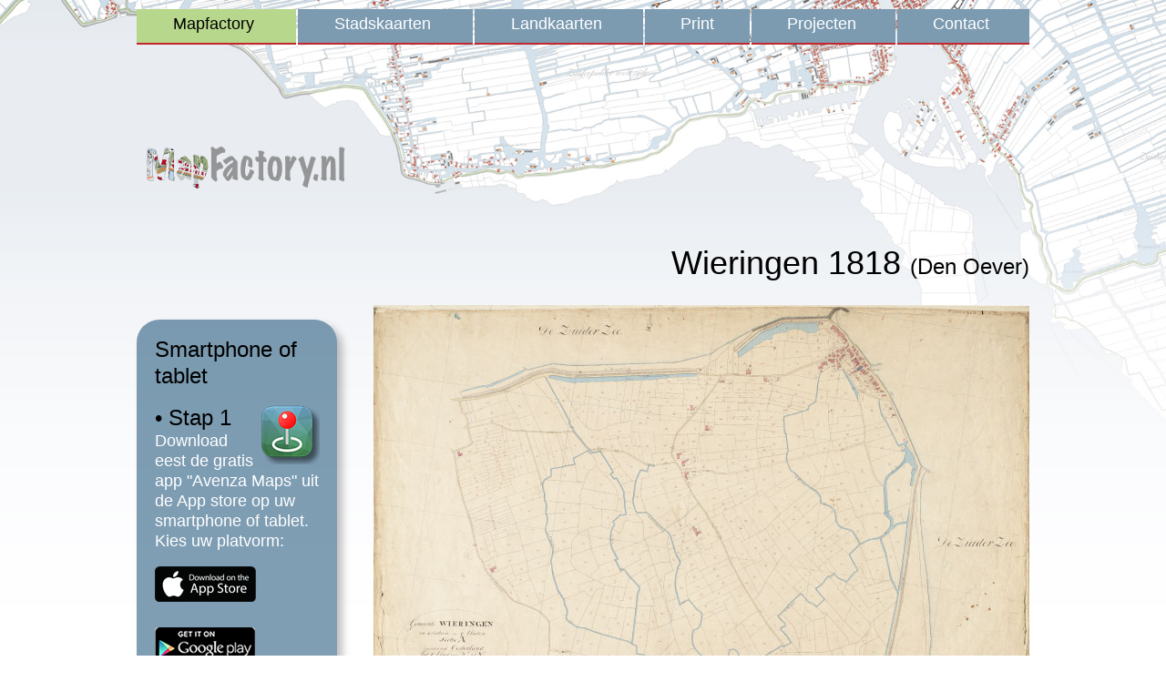

--- FILE ---
content_type: text/html
request_url: https://www.mapfactory.nl/wieringen.html
body_size: 8225
content:
<!DOCTYPE html>
<html class="nojs html css_verticalspacer" lang="nl-NL">
 <head>

  <meta http-equiv="Content-type" content="text/html;charset=UTF-8"/>
  <meta name="generator" content="2018.1.1.386"/>
  
  <script type="text/javascript">
   // Update the 'nojs'/'js' class on the html node
document.documentElement.className = document.documentElement.className.replace(/\bnojs\b/g, 'js');

// Check that all required assets are uploaded and up-to-date
if(typeof Muse == "undefined") window.Muse = {}; window.Muse.assets = {"required":["museutils.js", "museconfig.js", "jquery.musemenu.js", "webpro.js", "jquery.musepolyfill.bgsize.js", "jquery.watch.js", "require.js", "wieringen.css"], "outOfDate":[]};
</script>
  
  <title>Wieringen</title>
  <!-- CSS -->
  <link rel="stylesheet" type="text/css" href="css/site_global.css?crc=3786657707"/>
  <link rel="stylesheet" type="text/css" href="css/master_basis.css?crc=3836911001"/>
  <link rel="stylesheet" type="text/css" href="css/master_a-stramien.css?crc=3887980454"/>
  <link rel="stylesheet" type="text/css" href="css/wieringen.css?crc=4029477512" id="pagesheet"/>
  <!-- JS includes -->
  <!--[if lt IE 9]>
  <script src="scripts/html5shiv.js?crc=4241844378" type="text/javascript"></script>
  <![endif]-->
   </head>
 <body class="museBGSize always_horz_scroll">

  <div class="clearfix" id="page"><!-- group -->
   <nav class="MenuBar clearfix" id="menuu13438"><!-- horizontal box -->
    <div class="MenuItemContainer clearfix grpelem" id="u13466"><!-- vertical box -->
     <a class="nonblock nontext MenuItem MenuItemWithSubMenu clearfix colelem" id="u13469" href="index.html" data-href="page:U68"><!-- horizontal box --><div class="MenuItemLabel NoWrap clearfix grpelem" id="u13471-4"><!-- content --><p id="u13471-2">Mapfactory</p></div></a>
     <div class="SubMenu MenuLevel1 clearfix" id="u13467"><!-- vertical box -->
      <ul class="SubMenuView clearfix colelem" id="u13468"><!-- vertical box -->
       <li class="MenuItemContainer clearfix colelem" id="u13494"><!-- horizontal box --><a class="nonblock nontext MenuItem MenuItemWithSubMenu clearfix grpelem" id="u13495" href="bedankt.html" data-href="page:U4131"><!-- horizontal box --><div class="MenuItemLabel NoWrap clearfix grpelem" id="u13497-4" data-IBE-flags="txtStyleSrc"><!-- content --><p>Bedankt</p></div></a></li>
       <li class="MenuItemContainer clearfix colelem" id="u38746"><!-- horizontal box --><a class="nonblock nontext MenuItem MenuItemWithSubMenu clearfix grpelem" id="u38747" href="amersfoort.html" data-href="page:U37858"><!-- horizontal box --><div class="MenuItemLabel NoWrap clearfix grpelem" id="u38750-4" data-IBE-flags="txtStyleSrc"><!-- content --><p>Amersfoort</p></div></a></li>
       <li class="MenuItemContainer clearfix colelem" id="u39153"><!-- horizontal box --><a class="nonblock nontext MenuItem MenuItemWithSubMenu clearfix grpelem" id="u39154" href="almelo.html" data-href="page:U38823"><!-- horizontal box --><div class="MenuItemLabel NoWrap clearfix grpelem" id="u39156-4" data-IBE-flags="txtStyleSrc"><!-- content --><p>Almelo</p></div></a></li>
       <li class="MenuItemContainer clearfix colelem" id="u39210"><!-- horizontal box --><a class="nonblock nontext MenuItem MenuItemWithSubMenu clearfix grpelem" id="u39213" href="beverwijk.html" data-href="page:U39209"><!-- horizontal box --><div class="MenuItemLabel NoWrap clearfix grpelem" id="u39216-4" data-IBE-flags="txtStyleSrc"><!-- content --><p>Beverwijk</p></div></a></li>
       <li class="MenuItemContainer clearfix colelem" id="u39505"><!-- horizontal box --><a class="nonblock nontext MenuItem MenuItemWithSubMenu clearfix grpelem" id="u39506" href="blokzijl.html" data-href="page:U39504"><!-- horizontal box --><div class="MenuItemLabel NoWrap clearfix grpelem" id="u39508-4" data-IBE-flags="txtStyleSrc"><!-- content --><p>Blokzijl</p></div></a></li>
       <li class="MenuItemContainer clearfix colelem" id="u39800"><!-- horizontal box --><a class="nonblock nontext MenuItem MenuItemWithSubMenu clearfix grpelem" id="u39801" href="culemborg.html" data-href="page:U39799"><!-- horizontal box --><div class="MenuItemLabel NoWrap clearfix grpelem" id="u39803-4" data-IBE-flags="txtStyleSrc"><!-- content --><p>Culemborg</p></div></a></li>
       <li class="MenuItemContainer clearfix colelem" id="u40098"><!-- horizontal box --><a class="nonblock nontext MenuItem MenuItemWithSubMenu clearfix grpelem" id="u40101" href="deventer.html" data-href="page:U40097"><!-- horizontal box --><div class="MenuItemLabel NoWrap clearfix grpelem" id="u40102-4" data-IBE-flags="txtStyleSrc"><!-- content --><p>Deventer</p></div></a></li>
       <li class="MenuItemContainer clearfix colelem" id="u40454"><!-- horizontal box --><a class="nonblock nontext MenuItem MenuItemWithSubMenu clearfix grpelem" id="u40457" href="zwolle.html" data-href="page:U40453"><!-- horizontal box --><div class="MenuItemLabel NoWrap clearfix grpelem" id="u40459-4" data-IBE-flags="txtStyleSrc"><!-- content --><p>Zwolle</p></div></a></li>
       <li class="MenuItemContainer clearfix colelem" id="u40823"><!-- horizontal box --><a class="nonblock nontext MenuItem MenuItemWithSubMenu clearfix grpelem" id="u40826" href="doesburg.html" data-href="page:U40822"><!-- horizontal box --><div class="MenuItemLabel NoWrap clearfix grpelem" id="u40827-4" data-IBE-flags="txtStyleSrc"><!-- content --><p>Doesburg</p></div></a></li>
       <li class="MenuItemContainer clearfix colelem" id="u41158"><!-- horizontal box --><a class="nonblock nontext MenuItem MenuItemWithSubMenu clearfix grpelem" id="u41161" href="de-rijp.html" data-href="page:U41157"><!-- horizontal box --><div class="MenuItemLabel NoWrap clearfix grpelem" id="u41162-4" data-IBE-flags="txtStyleSrc"><!-- content --><p>De Rijp</p></div></a></li>
       <li class="MenuItemContainer clearfix colelem" id="u41420"><!-- horizontal box --><a class="nonblock nontext MenuItem MenuItemWithSubMenu clearfix grpelem" id="u41421" href="urk.html" data-href="page:U41419"><!-- horizontal box --><div class="MenuItemLabel NoWrap clearfix grpelem" id="u41422-4" data-IBE-flags="txtStyleSrc"><!-- content --><p>Urk</p></div></a></li>
       <li class="MenuItemContainer clearfix colelem" id="u41739"><!-- horizontal box --><a class="nonblock nontext MenuItem MenuItemWithSubMenu clearfix grpelem" id="u41740" href="doetinchem.html" data-href="page:U41738"><!-- horizontal box --><div class="MenuItemLabel NoWrap clearfix grpelem" id="u41741-4" data-IBE-flags="txtStyleSrc"><!-- content --><p>Doetinchem</p></div></a></li>
       <li class="MenuItemContainer clearfix colelem" id="u41682"><!-- horizontal box --><a class="nonblock nontext MenuItem MenuItemWithSubMenu clearfix grpelem" id="u41683" href="eindhoven.html" data-href="page:U41681"><!-- horizontal box --><div class="MenuItemLabel NoWrap clearfix grpelem" id="u41684-4" data-IBE-flags="txtStyleSrc"><!-- content --><p>Eindhoven</p></div></a></li>
       <li class="MenuItemContainer clearfix colelem" id="u42216"><!-- horizontal box --><a class="nonblock nontext MenuItem MenuItemWithSubMenu clearfix grpelem" id="u42217" href="edam.html" data-href="page:U42215"><!-- horizontal box --><div class="MenuItemLabel NoWrap clearfix grpelem" id="u42219-4" data-IBE-flags="txtStyleSrc"><!-- content --><p>Edam</p></div></a></li>
       <li class="MenuItemContainer clearfix colelem" id="u42478"><!-- horizontal box --><a class="nonblock nontext MenuItem MenuItemWithSubMenu clearfix grpelem" id="u42479" href="enschede.html" data-href="page:U42477"><!-- horizontal box --><div class="MenuItemLabel NoWrap clearfix grpelem" id="u42482-4" data-IBE-flags="txtStyleSrc"><!-- content --><p>Enschede</p></div></a></li>
       <li class="MenuItemContainer clearfix colelem" id="u42743"><!-- horizontal box --><a class="nonblock nontext MenuItem MenuItemWithSubMenu clearfix grpelem" id="u42744" href="gorinchem.html" data-href="page:U42742"><!-- horizontal box --><div class="MenuItemLabel NoWrap clearfix grpelem" id="u42746-4" data-IBE-flags="txtStyleSrc"><!-- content --><p>Gorinchem</p></div></a></li>
       <li class="MenuItemContainer clearfix colelem" id="u43015"><!-- horizontal box --><a class="nonblock nontext MenuItem MenuItemWithSubMenu clearfix grpelem" id="u43018" href="zaltbommel.html" data-href="page:U43014"><!-- horizontal box --><div class="MenuItemLabel NoWrap clearfix grpelem" id="u43021-4" data-IBE-flags="txtStyleSrc"><!-- content --><p>Zaltbommel</p></div></a></li>
       <li class="MenuItemContainer clearfix colelem" id="u43277"><!-- horizontal box --><a class="nonblock nontext MenuItem MenuItemWithSubMenu clearfix grpelem" id="u43280" href="harderwijk.html" data-href="page:U43276"><!-- horizontal box --><div class="MenuItemLabel NoWrap clearfix grpelem" id="u43283-4" data-IBE-flags="txtStyleSrc"><!-- content --><p>Harderwijk</p></div></a></li>
       <li class="MenuItemContainer clearfix colelem" id="u43539"><!-- horizontal box --><a class="nonblock nontext MenuItem MenuItemWithSubMenu clearfix grpelem" id="u43542" href="maassluis.html" data-href="page:U43538"><!-- horizontal box --><div class="MenuItemLabel NoWrap clearfix grpelem" id="u43544-4" data-IBE-flags="txtStyleSrc"><!-- content --><p>Maassluis</p></div></a></li>
       <li class="MenuItemContainer clearfix colelem" id="u43801"><!-- horizontal box --><a class="nonblock nontext MenuItem MenuItemWithSubMenu clearfix grpelem" id="u43802" href="klundert.html" data-href="page:U43800"><!-- horizontal box --><div class="MenuItemLabel NoWrap clearfix grpelem" id="u43804-4" data-IBE-flags="txtStyleSrc"><!-- content --><p>Klundert</p></div></a></li>
       <li class="MenuItemContainer clearfix colelem" id="u44063"><!-- horizontal box --><a class="nonblock nontext MenuItem MenuItemWithSubMenu clearfix grpelem" id="u44064" href="purmerend.html" data-href="page:U44062"><!-- horizontal box --><div class="MenuItemLabel NoWrap clearfix grpelem" id="u44067-4" data-IBE-flags="txtStyleSrc"><!-- content --><p>Purmerend</p></div></a></li>
       <li class="MenuItemContainer clearfix colelem" id="u44325"><!-- horizontal box --><a class="nonblock nontext MenuItem MenuItemWithSubMenu clearfix grpelem" id="u44326" href="roermond.html" data-href="page:U44324"><!-- horizontal box --><div class="MenuItemLabel NoWrap clearfix grpelem" id="u44327-4" data-IBE-flags="txtStyleSrc"><!-- content --><p>Roermond</p></div></a></li>
       <li class="MenuItemContainer clearfix colelem" id="u44587"><!-- horizontal box --><a class="nonblock nontext MenuItem MenuItemWithSubMenu clearfix grpelem" id="u44588" href="texel.html" data-href="page:U44586"><!-- horizontal box --><div class="MenuItemLabel NoWrap clearfix grpelem" id="u44589-4" data-IBE-flags="txtStyleSrc"><!-- content --><p>Texel</p></div></a></li>
       <li class="MenuItemContainer clearfix colelem" id="u44849"><!-- horizontal box --><a class="nonblock nontext MenuItem MenuItemWithSubMenu clearfix grpelem" id="u44852" href="uitgeest.html" data-href="page:U44848"><!-- horizontal box --><div class="MenuItemLabel NoWrap clearfix grpelem" id="u44854-4" data-IBE-flags="txtStyleSrc"><!-- content --><p>Uitgeest</p></div></a></li>
       <li class="MenuItemContainer clearfix colelem" id="u45111"><!-- horizontal box --><a class="nonblock nontext MenuItem MenuItemWithSubMenu clearfix grpelem" id="u45112" href="venlo.html" data-href="page:U45110"><!-- horizontal box --><div class="MenuItemLabel NoWrap clearfix grpelem" id="u45113-4" data-IBE-flags="txtStyleSrc"><!-- content --><p>Venlo</p></div></a></li>
       <li class="MenuItemContainer clearfix colelem" id="u45373"><!-- horizontal box --><a class="nonblock nontext MenuItem MenuItemWithSubMenu clearfix grpelem" id="u45376" href="wageningen.html" data-href="page:U45372"><!-- horizontal box --><div class="MenuItemLabel NoWrap clearfix grpelem" id="u45378-4" data-IBE-flags="txtStyleSrc"><!-- content --><p>Wageningen</p></div></a></li>
       <li class="MenuItemContainer clearfix colelem" id="u45635"><!-- horizontal box --><a class="nonblock nontext MenuItem MenuItemWithSubMenu clearfix grpelem" id="u45636" href="weesp.html" data-href="page:U45634"><!-- horizontal box --><div class="MenuItemLabel NoWrap clearfix grpelem" id="u45639-4" data-IBE-flags="txtStyleSrc"><!-- content --><p>Weesp</p></div></a></li>
       <li class="MenuItemContainer clearfix colelem" id="u45897"><!-- horizontal box --><a class="nonblock nontext MenuItem MenuItemWithSubMenu MuseMenuActive clearfix grpelem" id="u45900" href="wieringen.html" data-href="page:U45896"><!-- horizontal box --><div class="MenuItemLabel NoWrap clearfix grpelem" id="u45903-4" data-IBE-flags="txtStyleSrc"><!-- content --><p>Wieringen</p></div></a></li>
       <li class="MenuItemContainer clearfix colelem" id="u46159"><!-- horizontal box --><a class="nonblock nontext MenuItem MenuItemWithSubMenu clearfix grpelem" id="u46160" href="zutphen.html" data-href="page:U46158"><!-- horizontal box --><div class="MenuItemLabel NoWrap clearfix grpelem" id="u46161-4" data-IBE-flags="txtStyleSrc"><!-- content --><p>Zutphen</p></div></a></li>
       <li class="MenuItemContainer clearfix colelem" id="u46528"><!-- horizontal box --><a class="nonblock nontext MenuItem MenuItemWithSubMenu clearfix grpelem" id="u46529" href="geertuidenberg.html" data-href="page:U46527"><!-- horizontal box --><div class="MenuItemLabel NoWrap clearfix grpelem" id="u46531-4" data-IBE-flags="txtStyleSrc"><!-- content --><p>Geertuidenberg</p></div></a></li>
       <li class="MenuItemContainer clearfix colelem" id="u46790"><!-- horizontal box --><a class="nonblock nontext MenuItem MenuItemWithSubMenu clearfix grpelem" id="u46791" href="schoonhoven.html" data-href="page:U46789"><!-- horizontal box --><div class="MenuItemLabel NoWrap clearfix grpelem" id="u46792-4" data-IBE-flags="txtStyleSrc"><!-- content --><p>Schoonhoven</p></div></a></li>
       <li class="MenuItemContainer clearfix colelem" id="u47557"><!-- horizontal box --><a class="nonblock nontext MenuItem MenuItemWithSubMenu clearfix grpelem" id="u47558" href="hoorn.html" data-href="page:U47556"><!-- horizontal box --><div class="MenuItemLabel NoWrap clearfix grpelem" id="u47559-4" data-IBE-flags="txtStyleSrc"><!-- content --><p>Hoorn</p></div></a></li>
       <li class="MenuItemContainer clearfix colelem" id="u47913"><!-- horizontal box --><a class="nonblock nontext MenuItem MenuItemWithSubMenu clearfix grpelem" id="u47914" href="nijmegen.html" data-href="page:U47912"><!-- horizontal box --><div class="MenuItemLabel NoWrap clearfix grpelem" id="u47917-4" data-IBE-flags="txtStyleSrc"><!-- content --><p>Nijmegen</p></div></a></li>
       <li class="MenuItemContainer clearfix colelem" id="u48297"><!-- horizontal box --><a class="nonblock nontext MenuItem MenuItemWithSubMenu clearfix grpelem" id="u48298" href="arnhem.html" data-href="page:U48296"><!-- horizontal box --><div class="MenuItemLabel NoWrap clearfix grpelem" id="u48299-4" data-IBE-flags="txtStyleSrc"><!-- content --><p>Arnhem</p></div></a></li>
       <li class="MenuItemContainer clearfix colelem" id="u48643"><!-- horizontal box --><a class="nonblock nontext MenuItem MenuItemWithSubMenu clearfix grpelem" id="u48644" href="haarlem.html" data-href="page:U48642"><!-- horizontal box --><div class="MenuItemLabel NoWrap clearfix grpelem" id="u48645-4" data-IBE-flags="txtStyleSrc"><!-- content --><p>Haarlem</p></div></a></li>
       <li class="MenuItemContainer clearfix colelem" id="u48700"><!-- horizontal box --><a class="nonblock nontext MenuItem MenuItemWithSubMenu clearfix grpelem" id="u48703" href="medemblik.html" data-href="page:U48699"><!-- horizontal box --><div class="MenuItemLabel NoWrap clearfix grpelem" id="u48704-4" data-IBE-flags="txtStyleSrc"><!-- content --><p>Medemblik</p></div></a></li>
       <li class="MenuItemContainer clearfix colelem" id="u48757"><!-- horizontal box --><a class="nonblock nontext MenuItem MenuItemWithSubMenu clearfix grpelem" id="u48758" href="heerhugowaard.html" data-href="page:U48756"><!-- horizontal box --><div class="MenuItemLabel NoWrap clearfix grpelem" id="u48760-4" data-IBE-flags="txtStyleSrc"><!-- content --><p>Heerhugowaard</p></div></a></li>
       <li class="MenuItemContainer clearfix colelem" id="u52017"><!-- horizontal box --><a class="nonblock nontext MenuItem MenuItemWithSubMenu clearfix grpelem" id="u52020" href="beemster.html" data-href="page:U52016"><!-- horizontal box --><div class="MenuItemLabel NoWrap clearfix grpelem" id="u52021-4" data-IBE-flags="txtStyleSrc"><!-- content --><p>Beemster</p></div></a></li>
      </ul>
     </div>
    </div>
    <div class="MenuItemContainer clearfix grpelem" id="u36387"><!-- vertical box -->
     <a class="nonblock nontext MenuItem MenuItemWithSubMenu clearfix colelem" id="u36418" href="stadskaarten.html" data-href="page:U36365"><!-- horizontal box --><div class="MenuItemLabel NoWrap clearfix grpelem" id="u36419-4"><!-- content --><p id="u36419-2">Stadskaarten</p></div></a>
    </div>
    <div class="MenuItemContainer clearfix grpelem" id="u49633"><!-- vertical box -->
     <a class="nonblock nontext MenuItem MenuItemWithSubMenu clearfix colelem" id="u49634" href="landkaarten.html" data-href="page:U49611"><!-- horizontal box --><div class="MenuItemLabel NoWrap clearfix grpelem" id="u49636-4"><!-- content --><p id="u49636-2">Landkaarten</p></div></a>
    </div>
    <div class="MenuItemContainer clearfix grpelem" id="u13459"><!-- vertical box -->
     <a class="nonblock nontext MenuItem MenuItemWithSubMenu clearfix colelem" id="u13460" href="print.html" data-href="page:U13378"><!-- horizontal box --><div class="MenuItemLabel NoWrap clearfix grpelem" id="u13462-4"><!-- content --><p id="u13462-2">Print</p></div></a>
     <div class="SubMenu MenuLevel1 clearfix" id="u13464"><!-- vertical box -->
      <ul class="SubMenuView clearfix colelem" id="u13465"><!-- vertical box -->
       <li class="MenuItemContainer clearfix colelem" id="u14211"><!-- horizontal box --><a class="nonblock nontext MenuItem MenuItemWithSubMenu clearfix grpelem" id="u14212" href="amsterdam-1822.html" data-href="page:U13727"><!-- horizontal box --><div class="MenuItemLabel NoWrap clearfix grpelem" id="u14214-4" data-IBE-flags="txtStyleSrc"><!-- content --><p>Amsterdam 1822</p></div></a></li>
       <li class="MenuItemContainer clearfix colelem" id="u13705"><!-- horizontal box --><a class="nonblock nontext MenuItem MenuItemWithSubMenu clearfix grpelem" id="u13708" href="zaanstad-aan-zee.html" data-href="page:U13704"><!-- horizontal box --><div class="MenuItemLabel NoWrap clearfix grpelem" id="u13711-4" data-IBE-flags="txtStyleSrc"><!-- content --><p>Zaanstad aan Zee</p></div></a></li>
       <li class="MenuItemContainer clearfix colelem" id="u13682"><!-- horizontal box --><a class="nonblock nontext MenuItem MenuItemWithSubMenu clearfix grpelem" id="u13683" href="wormerland-1812.html" data-href="page:U13681"><!-- horizontal box --><div class="MenuItemLabel NoWrap clearfix grpelem" id="u13685-4" data-IBE-flags="txtStyleSrc"><!-- content --><p>Wormerland 1812</p></div></a></li>
       <li class="MenuItemContainer clearfix colelem" id="u15680"><!-- horizontal box --><a class="nonblock nontext MenuItem MenuItemWithSubMenu clearfix grpelem" id="u15681" href="zaanstreek-1812.html" data-href="page:U15679"><!-- horizontal box --><div class="MenuItemLabel NoWrap clearfix grpelem" id="u15683-4" data-IBE-flags="txtStyleSrc"><!-- content --><p>Zaanstreek 1812</p></div></a></li>
       <li class="MenuItemContainer clearfix colelem" id="u21425"><!-- horizontal box --><a class="nonblock nontext MenuItem MenuItemWithSubMenu clearfix grpelem" id="u21426" href="eiland-marken.html" data-href="page:U21424"><!-- horizontal box --><div class="MenuItemLabel NoWrap clearfix grpelem" id="u21428-4" data-IBE-flags="txtStyleSrc"><!-- content --><p>Eiland Marken</p></div></a></li>
       <li class="MenuItemContainer clearfix colelem" id="u23565"><!-- horizontal box --><a class="nonblock nontext MenuItem MenuItemWithSubMenu clearfix grpelem" id="u23566" href="edam-volendam.html" data-href="page:U23564"><!-- horizontal box --><div class="MenuItemLabel NoWrap clearfix grpelem" id="u23569-4" data-IBE-flags="txtStyleSrc"><!-- content --><p>Edam Volendam</p></div></a></li>
       <li class="MenuItemContainer clearfix colelem" id="u24318"><!-- horizontal box --><a class="nonblock nontext MenuItem MenuItemWithSubMenu clearfix grpelem" id="u24321" href="amsterdam-tourist.html" data-href="page:U24317"><!-- horizontal box --><div class="MenuItemLabel NoWrap clearfix grpelem" id="u24323-4" data-IBE-flags="txtStyleSrc"><!-- content --><p>Amsterdam Tourist</p></div></a></li>
      </ul>
     </div>
    </div>
    <div class="MenuItemContainer clearfix grpelem" id="u13473"><!-- vertical box -->
     <a class="nonblock nontext MenuItem MenuItemWithSubMenu clearfix colelem" id="u13474" href="projecten.html" data-href="page:U232"><!-- horizontal box --><div class="MenuItemLabel NoWrap clearfix grpelem" id="u13477-4"><!-- content --><p id="u13477-2">Projecten</p></div></a>
     <div class="SubMenu MenuLevel1 clearfix" id="u13478"><!-- vertical box -->
      <ul class="SubMenuView clearfix colelem" id="u13479"><!-- vertical box -->
       <li class="MenuItemContainer clearfix colelem" id="u13501"><!-- horizontal box --><a class="nonblock nontext MenuItem MenuItemWithSubMenu clearfix grpelem" id="u13502" href="woningcorporaties.html" data-href="page:U3267"><!-- horizontal box --><div class="MenuItemLabel NoWrap clearfix grpelem" id="u13504-4" data-IBE-flags="txtStyleSrc"><!-- content --><p>Woningcorporaties</p></div></a></li>
       <li class="MenuItemContainer clearfix colelem" id="u13508"><!-- horizontal box --><a class="nonblock nontext MenuItem MenuItemWithSubMenu clearfix grpelem" id="u13509" href="historie-alkmaar.html" data-href="page:U7946"><!-- horizontal box --><div class="MenuItemLabel NoWrap clearfix grpelem" id="u13512-4" data-IBE-flags="txtStyleSrc"><!-- content --><p>Historie Alkmaar</p></div></a></li>
       <li class="MenuItemContainer clearfix colelem" id="u13515"><!-- horizontal box --><a class="nonblock nontext MenuItem MenuItemWithSubMenu clearfix grpelem" id="u13518" href="project-1822.html" data-href="page:U8098"><!-- horizontal box --><div class="MenuItemLabel NoWrap clearfix grpelem" id="u13521-4" data-IBE-flags="txtStyleSrc"><!-- content --><p>Project 1822</p></div></a></li>
       <li class="MenuItemContainer clearfix colelem" id="u13522"><!-- horizontal box --><a class="nonblock nontext MenuItem MenuItemWithSubMenu clearfix grpelem" id="u13525" href="kaartentafel.html" data-href="page:U8567"><!-- horizontal box --><div class="MenuItemLabel NoWrap clearfix grpelem" id="u13527-4" data-IBE-flags="txtStyleSrc"><!-- content --><p>Kaartentafel</p></div></a></li>
       <li class="MenuItemContainer clearfix colelem" id="u13529"><!-- horizontal box --><a class="nonblock nontext MenuItem MenuItemWithSubMenu clearfix grpelem" id="u13530" href="klantenkaart.html" data-href="page:U8878"><!-- horizontal box --><div class="MenuItemLabel NoWrap clearfix grpelem" id="u13533-4" data-IBE-flags="txtStyleSrc"><!-- content --><p>Klantenkaart</p></div></a></li>
       <li class="MenuItemContainer clearfix colelem" id="u13536"><!-- horizontal box --><a class="nonblock nontext MenuItem MenuItemWithSubMenu clearfix grpelem" id="u13537" href="schaats-kanokaart.html" data-href="page:U8592"><!-- horizontal box --><div class="MenuItemLabel NoWrap clearfix grpelem" id="u13539-4" data-IBE-flags="txtStyleSrc"><!-- content --><p>Schaats Kanokaart</p></div></a></li>
       <li class="MenuItemContainer clearfix colelem" id="u13886"><!-- horizontal box --><a class="nonblock nontext MenuItem MenuItemWithSubMenu clearfix grpelem" id="u13889" href="expositie.html" data-href="page:U13885"><!-- horizontal box --><div class="MenuItemLabel NoWrap clearfix grpelem" id="u13891-4" data-IBE-flags="txtStyleSrc"><!-- content --><p>Expositie</p></div></a></li>
      </ul>
     </div>
    </div>
    <div class="MenuItemContainer clearfix grpelem" id="u13452"><!-- vertical box -->
     <a class="nonblock nontext MenuItem MenuItemWithSubMenu clearfix colelem" id="u13455" href="contact.html" data-href="page:U8124"><!-- horizontal box --><div class="MenuItemLabel NoWrap clearfix grpelem" id="u13458-4"><!-- content --><p id="u13458-2">Contact</p></div></a>
    </div>
   </nav>
   <div class="clearfix grpelem" id="pu51366"><!-- column -->
    <div class="colelem" id="u51366"><!-- simple frame --></div>
    <div class="colelem" id="u51367"><!-- simple frame --></div>
    <div class="colelem" id="u51368"><!-- simple frame --></div>
    <div class="colelem" id="u51369"><!-- simple frame --></div>
    <div class="colelem" id="u51371"><!-- simple frame --></div>
    <div class="colelem" id="u51372"><!-- simple frame --></div>
    <div class="clip_frame clearfix colelem" id="u3286"><!-- image -->
     <img class="position_content" id="u3286_img" src="images/logo.gif?crc=4093853299" alt="" width="237" height="56"/>
    </div>
    <!-- m_editable region-id="editable-static-tag-U45934-BP_infinity" template="wieringen.html" data-type="html" data-ice-options="disableImageResize,link,txtStyleTarget" -->
    <div class="clearfix colelem" id="u45934-5" data-muse-uid="U45934" data-muse-type="txt_frame" data-IBE-flags="txtStyleSrc"><!-- content -->
     <p id="u45934-3"><span class="Kop-Gruppo-zwart" id="u45934">Wieringen 1818 </span><span class="Kop-Gruppo-zwart" id="u45934-2">(Den Oever)</span></p>
    </div>
    <!-- /m_editable -->
    <div class="clearfix colelem" id="ppu46113"><!-- group -->
     <div class="clearfix grpelem" id="pu46113"><!-- column -->
      <!-- m_editable region-id="editable-static-tag-U46113-BP_infinity" template="wieringen.html" data-type="image" -->
      <div class="clip_frame colelem" id="u46113" data-muse-uid="U46113" data-muse-type="img_frame"><!-- image -->
       <img class="block" id="u46113_img" src="images/wieringen-720.jpg?crc=349964574" alt="" width="720" height="491" data-muse-src="images/wieringen-720.jpg?crc=349964574"/>
      </div>
      <!-- /m_editable -->
      <div class="clearfix colelem" id="ppu45978-33"><!-- group -->
       <div class="clearfix grpelem" id="pu45978-33"><!-- column -->
        <!-- m_editable region-id="editable-static-tag-U45978-BP_infinity" template="wieringen.html" data-type="html" data-ice-options="disableImageResize,link,txtStyleTarget" -->
        <div class="clearfix colelem" id="u45978-33" data-muse-uid="U45978" data-muse-type="txt_frame" data-IBE-flags="txtStyleSrc"><!-- content -->
         <p id="u45978-7"><span id="u45978">Print </span><span id="u45978-2">per blad </span><span class="Gruppo-wit-18" id="u45978-3">€ </span><span class="Gruppo-wit-18" id="u45978-4">48</span><span id="u45978-5">,50 </span><span class="Gruppo-24-zwart" id="u45978-6">•</span></p>
         <p id="u45978-8">&nbsp;</p>
         <p id="u45978-10">De kaart op mooi 270 grams lithografisch papier op een formaat van 100x68 cm</p>
         <p id="u45978-11">&nbsp;</p>
         <p id="u45978-13">Extra:</p>
         <p id="u45978-15">Uw huidige huis op de kaart!</p>
         <p id="u45978-17">Uw woning ingetekend op deze kaart, dat kan! Geef uw adres op en wij plotten deze locatie op de oude kaart.</p>
         <p id="u45978-19">(alleen voor de eertse 25 kaarten)</p>
         <p id="u45978-20">&nbsp;</p>
         <p id="u45978-21">&nbsp;</p>
         <p id="u45978-25">Prijs van een print inclusief versie voor op de smartphone of tablet <span class="Gruppo-wit-18" id="u45978-23">€ </span>48,50</p>
         <p id="u45978-27">exclusief verzendkosten</p>
         <p id="u45978-28">&nbsp;</p>
         <p id="u45978-29">&nbsp;</p>
         <p id="u45978-31">Bestelling</p>
        </div>
        <!-- /m_editable -->
        <form class="form-grp clearfix colelem" id="widgetu45935" method="post" enctype="multipart/form-data" action="scripts/form-u45935.php"><!-- none box -->
         <div class="fld-grp clearfix grpelem" id="widgetu45962" data-required="true"><!-- none box -->
          <!-- m_editable region-id="editable-static-tag-U45965-BP_infinity" template="wieringen.html" data-type="html" data-ice-options="disableImageResize,link" -->
          <label class="fld-label actAsDiv clearfix grpelem" id="u45965-4" data-muse-uid="U45965" data-muse-type="txt_frame" for="widgetu45962_input"><!-- content --><span class="actAsPara">Uw naam:</span></label>
          <!-- /m_editable -->
          <span class="fld-input NoWrap actAsDiv clearfix grpelem" id="u45964-4"><!-- content --><input class="wrapped-input" type="text" spellcheck="false" id="widgetu45962_input" name="custom_U45962" tabindex="1"/><label class="wrapped-input fld-prompt" id="widgetu45962_prompt" for="widgetu45962_input"><span class="actAsPara">Uw naam</span></label></span>
          <!-- m_editable region-id="editable-static-tag-U45963-BP_infinity" template="wieringen.html" data-type="html" data-ice-options="disableImageResize,link" -->
          <div class="fld-message clearfix grpelem" id="u45963-4" data-muse-uid="U45963" data-muse-type="txt_frame"><!-- content -->
           <p>Vereist</p>
          </div>
          <!-- /m_editable -->
         </div>
         <div class="fld-grp clearfix grpelem" id="widgetu45946" data-required="true" data-type="email"><!-- none box -->
          <!-- m_editable region-id="editable-static-tag-U45947-BP_infinity" template="wieringen.html" data-type="html" data-ice-options="disableImageResize,link" -->
          <label class="fld-label actAsDiv clearfix grpelem" id="u45947-4" data-muse-uid="U45947" data-muse-type="txt_frame" for="widgetu45946_input"><!-- content --><span class="actAsPara">E-mailadres:</span></label>
          <!-- /m_editable -->
          <span class="fld-input NoWrap actAsDiv clearfix grpelem" id="u45948-4"><!-- content --><input class="wrapped-input" type="email" spellcheck="false" id="widgetu45946_input" name="Email" tabindex="6"/><label class="wrapped-input fld-prompt" id="widgetu45946_prompt" for="widgetu45946_input"><span class="actAsPara">E-mailadres invoeren</span></label></span>
          <!-- m_editable region-id="editable-static-tag-U45949-BP_infinity" template="wieringen.html" data-type="html" data-ice-options="disableImageResize,link" -->
          <div class="fld-message clearfix grpelem" id="u45949-4" data-muse-uid="U45949" data-muse-type="txt_frame"><!-- content -->
           <p>Vereist</p>
          </div>
          <!-- /m_editable -->
         </div>
         <div class="fld-grp clearfix grpelem" id="widgetu45950" data-required="true"><!-- none box -->
          <!-- m_editable region-id="editable-static-tag-U45953-BP_infinity" template="wieringen.html" data-type="html" data-ice-options="disableImageResize,link" -->
          <label class="fld-label actAsDiv clearfix grpelem" id="u45953-4" data-muse-uid="U45953" data-muse-type="txt_frame" for="widgetu45950_input"><!-- content --><span class="actAsPara">Plaats:</span></label>
          <!-- /m_editable -->
          <span class="fld-input NoWrap actAsDiv clearfix grpelem" id="u45952-4"><!-- content --><input class="wrapped-input" type="text" spellcheck="false" id="widgetu45950_input" name="custom_U45950" tabindex="4"/><label class="wrapped-input fld-prompt" id="widgetu45950_prompt" for="widgetu45950_input"><span class="actAsPara">Woonplaats</span></label></span>
          <!-- m_editable region-id="editable-static-tag-U45951-BP_infinity" template="wieringen.html" data-type="html" data-ice-options="disableImageResize,link" -->
          <div class="fld-message clearfix grpelem" id="u45951-4" data-muse-uid="U45951" data-muse-type="txt_frame"><!-- content -->
           <p>Vereist</p>
          </div>
          <!-- /m_editable -->
         </div>
         <div class="fld-grp clearfix grpelem" id="widgetu45936" data-required="true"><!-- none box -->
          <!-- m_editable region-id="editable-static-tag-U45937-BP_infinity" template="wieringen.html" data-type="html" data-ice-options="disableImageResize,link" -->
          <label class="fld-label actAsDiv clearfix grpelem" id="u45937-4" data-muse-uid="U45937" data-muse-type="txt_frame" for="widgetu45936_input"><!-- content --><span class="actAsPara">Straat</span></label>
          <!-- /m_editable -->
          <span class="fld-input NoWrap actAsDiv clearfix grpelem" id="u45939-4"><!-- content --><input class="wrapped-input" type="text" spellcheck="false" id="widgetu45936_input" name="custom_U45936" tabindex="2"/><label class="wrapped-input fld-prompt" id="widgetu45936_prompt" for="widgetu45936_input"><span class="actAsPara">Straat en huisnummer</span></label></span>
          <!-- m_editable region-id="editable-static-tag-U45938-BP_infinity" template="wieringen.html" data-type="html" data-ice-options="disableImageResize,link" -->
          <div class="fld-message clearfix grpelem" id="u45938-4" data-muse-uid="U45938" data-muse-type="txt_frame"><!-- content -->
           <p>Vereist</p>
          </div>
          <!-- /m_editable -->
         </div>
         <div class="fld-grp clearfix grpelem" id="widgetu45940" data-required="true"><!-- none box -->
          <!-- m_editable region-id="editable-static-tag-U45941-BP_infinity" template="wieringen.html" data-type="html" data-ice-options="disableImageResize,link" -->
          <label class="fld-label actAsDiv clearfix grpelem" id="u45941-4" data-muse-uid="U45941" data-muse-type="txt_frame" for="widgetu45940_input"><!-- content --><span class="actAsPara">Postcode:</span></label>
          <!-- /m_editable -->
          <span class="fld-input NoWrap actAsDiv clearfix grpelem" id="u45943-4"><!-- content --><input class="wrapped-input" type="text" spellcheck="false" id="widgetu45940_input" name="custom_U45940" tabindex="3"/><label class="wrapped-input fld-prompt" id="widgetu45940_prompt" for="widgetu45940_input"><span class="actAsPara">Postcode invoeren</span></label></span>
          <!-- m_editable region-id="editable-static-tag-U45942-BP_infinity" template="wieringen.html" data-type="html" data-ice-options="disableImageResize,link" -->
          <div class="fld-message clearfix grpelem" id="u45942-4" data-muse-uid="U45942" data-muse-type="txt_frame"><!-- content -->
           <p>Vereist</p>
          </div>
          <!-- /m_editable -->
         </div>
         <div class="fld-grp clearfix grpelem" id="widgetu45958" data-required="false"><!-- none box -->
          <!-- m_editable region-id="editable-static-tag-U45959-BP_infinity" template="wieringen.html" data-type="html" data-ice-options="disableImageResize,link" -->
          <label class="fld-label actAsDiv clearfix grpelem" id="u45959-4" data-muse-uid="U45959" data-muse-type="txt_frame" for="widgetu45958_input"><!-- content --><span class="actAsPara">Land:</span></label>
          <!-- /m_editable -->
          <span class="fld-input NoWrap actAsDiv clearfix grpelem" id="u45960-4"><!-- content --><input class="wrapped-input" type="text" spellcheck="false" id="widgetu45958_input" name="custom_U45958" tabindex="5"/><label class="wrapped-input fld-prompt" id="widgetu45958_prompt" for="widgetu45958_input"><span class="actAsPara">Land</span></label></span>
          <!-- m_editable region-id="editable-static-tag-U45961-BP_infinity" template="wieringen.html" data-type="html" data-ice-options="disableImageResize,link" -->
          <div class="fld-message clearfix grpelem" id="u45961-4" data-muse-uid="U45961" data-muse-type="txt_frame"><!-- content -->
           <p>Vereist</p>
          </div>
          <!-- /m_editable -->
         </div>
         <!-- m_editable region-id="editable-static-tag-U45945-BP_infinity" template="wieringen.html" data-type="html" data-ice-options="disableImageResize,link" -->
         <div class="clearfix grpelem" id="u45945-4" data-muse-uid="U45945" data-muse-type="txt_frame"><!-- content -->
          <p>Formulier verzenden...</p>
         </div>
         <!-- /m_editable -->
         <!-- m_editable region-id="editable-static-tag-U45971-BP_infinity" template="wieringen.html" data-type="html" data-ice-options="disableImageResize,link" -->
         <div class="clearfix grpelem" id="u45971-4" data-muse-uid="U45971" data-muse-type="txt_frame"><!-- content -->
          <p>Er is een fout opgetreden in de server.</p>
         </div>
         <!-- /m_editable -->
         <!-- m_editable region-id="editable-static-tag-U45966-BP_infinity" template="wieringen.html" data-type="html" data-ice-options="disableImageResize,link" -->
         <div class="clearfix grpelem" id="u45966-4" data-muse-uid="U45966" data-muse-type="txt_frame"><!-- content -->
          <p>Formulier ontvangen.</p>
         </div>
         <!-- /m_editable -->
         <!-- m_editable region-id="editable-static-tag-U45944-BP_infinity" template="wieringen.html" data-type="html" data-ice-options="disableImageResize,link" -->
         <button class="submit-btn NoWrap rounded-corners shadow clearfix grpelem" id="u45944-4" data-muse-uid="U45944" data-muse-type="txt_frame" type="submit" value="Verzenden" tabindex="9"><!-- content -->
          <div style="margin-top:-11px;height:11px;">
           <p>Verzenden</p>
          </div>
         </button>
         <!-- /m_editable -->
         <div class="fld-grp clearfix grpelem" id="widgetu45967" data-required="false"><!-- none box -->
          <!-- m_editable region-id="editable-static-tag-U45968-BP_infinity" template="wieringen.html" data-type="html" data-ice-options="disableImageResize,link" -->
          <label class="fld-label actAsDiv clearfix grpelem" id="u45968-4" data-muse-uid="U45968" data-muse-type="txt_frame" for="widgetu45967_input"><!-- content --><span class="actAsPara">Uw adres geplot op de kaart</span></label>
          <!-- /m_editable -->
          <span class="fld-textarea actAsDiv clearfix grpelem" id="u45969-4"><!-- content --><textarea class="wrapped-input" id="widgetu45967_input" name="custom_U45967" tabindex="7"></textarea><label class="wrapped-input fld-prompt" id="widgetu45967_prompt" for="widgetu45967_input"><span class="actAsPara">Opmerking of&nbsp; het adres voor het plotten op de kaart</span></label></span>
          <!-- m_editable region-id="editable-static-tag-U45970-BP_infinity" template="wieringen.html" data-type="html" data-ice-options="disableImageResize,link" -->
          <div class="fld-message clearfix grpelem" id="u45970-4" data-muse-uid="U45970" data-muse-type="txt_frame"><!-- content -->
           <p>Vereist</p>
          </div>
          <!-- /m_editable -->
         </div>
         <div class="fld-grp clearfix grpelem" id="widgetu45954" data-required="false" data-type="checkbox"><!-- none box -->
          <!-- m_editable region-id="editable-static-tag-U45956-BP_infinity" template="wieringen.html" data-type="html" data-ice-options="disableImageResize,link" -->
          <label class="fld-label actAsDiv clearfix grpelem" id="u45956-7" data-muse-uid="U45956" data-muse-type="txt_frame" for="widgetu45954_input"><!-- content --><span class="actAsPara" id="u45956-5"><span id="u45956">Wieringen </span><span class="Gruppo-wit-18" id="u45956-2">€ </span><span id="u45956-3">48,50</span><span id="u45956-4"></span></span></label>
          <!-- /m_editable -->
          <!-- m_editable region-id="editable-static-tag-U45955-BP_infinity" template="wieringen.html" data-type="html" data-ice-options="disableImageResize,link" -->
          <div class="fld-message clearfix grpelem" id="u45955-4" data-muse-uid="U45955" data-muse-type="txt_frame"><!-- content -->
           <p>Vereist</p>
          </div>
          <!-- /m_editable -->
          <div class="fld-checkbox museBGSize grpelem" id="u45957"><!-- simple frame -->
           <input class="wrapped-input" type="checkbox" value="1" checked="checked" id="widgetu45954_input" name="custom_U45954" tabindex="8"/>
           <label for="widgetu45954_input"></label>
          </div>
         </div>
        </form>
       </div>
       <!-- m_editable region-id="editable-static-tag-U45972-BP_infinity" template="wieringen.html" data-type="html" data-ice-options="disableImageResize,link,txtStyleTarget" -->
       <div class="clearfix grpelem" id="u45972-38" data-muse-uid="U45972" data-muse-type="txt_frame" data-IBE-flags="txtStyleSrc"><!-- content -->
        <p id="u45972-4"><span class="Gruppo-24-zwart" id="u45972">Digitaal </span><span id="u45972-2">gratis te downloaden </span><span class="Gruppo-24-zwart" id="u45972-3">•</span></p>
        <p id="u45972-5">&nbsp;</p>
        <p id="u45972-7">Maak eens een mooie wandeling over het historische eiland Wieringen met de kaart uit 1818 op uw smartphone of tablet . Ontdek de stad opnieuw met deze unieke kaart.</p>
        <p id="u45972-9">Eénmaal gedownload geeft de gps op 25cm nauwkeurig uw positie aan op deze historische kaart. Maar u kunt nog veel meer met deze digitale versie.</p>
        <p id="u45972-11">Tijdens de wandeling kunt u een track mee laten lopen van uw route. Of foto's toevoegen die u op locatie maakt.</p>
        <p id="u45972-12">&nbsp;</p>
        <p id="u45972-14">Ga vanaf uw smartphone of tablet naar deze site en volg de instuctie.</p>
        <p id="u45972-16">Eerst de App dan de Map</p>
        <p id="u45972-19"><span id="u45972-17">​</span><span class="actAsInlineDiv normal_text" id="u45976"><!-- content --><!-- m_editable region-id="editable-static-tag-U45977-BP_infinity" template="wieringen.html" data-type="html" data-ice-options="disableImageResize,link,txtStyleTarget" data-ice-editable="link" --><a class="nonblock nontext actAsDiv rounded-corners shadow clearfix excludeFromNormalFlow" id="u45977-4" href="https://www.avenzamaps.com/maps/489170/wieringen/" data-muse-uid="U45977" data-muse-type="txt_frame" data-IBE-flags="txtStyleSrc"><!-- content --><span class="actAsPara" id="u45977-2">Naar de kaart</span></a><!-- /m_editable --></span></p>
        <p id="u45972-21">gratis te downloaden</p>
        <p id="u45972-23"><span class="Gruppo-24-zwart" id="u45972-22">De kaart</span></p>
        <p id="u45972-25">Na de inlijving in 1810 van het Koninkrijk Holland bij het Franse Keizerrijk heeft Napoleon bevolen een Kadaster op te zetten naar Frans model, met als doel belasting te kunnen innen. In het jaar 1811 wordt gestart met het inmeten van heel Nederland. Door een keur aan landmeters wordt elk perceel opgemeten en voorzien van een kadastraal nummer wat als verwijzing dient naar de boekhouding waar de gegevens van de eigenaar worden geregistreerd. Al met al resulteerde het project in 15.681 kaarten van Nederland.</p>
        <p id="u45972-26">&nbsp;</p>
        <p id="u45972-29"><span id="u45972-27">​</span><span class="actAsInlineDiv normal_text" id="u45973"><!-- content --><span class="actAsDiv clip_frame excludeFromNormalFlow" id="u45974" data-muse-uid="U45974" data-muse-type="img_frame"><!-- image --><img id="u45974_img" src="images/ipad-mini266x144.png?crc=16291914" alt="" width="265" height="143" data-muse-src="images/ipad-mini266x144.png?crc=16291914"/></span></span></p>
        <p id="u45972-31">Nieuwe toepassing</p>
        <p id="u45972-33">Door de kaarten van coördinaten te voorzien zijn we nu in staat opnieuw door de tijd te reizen, een soort google maps uit 1811. De kaarten zijn door ons verreikt door ze sterker in kleur aan te zetten.</p>
        <p id="u45972-35">Beleef de geschiedenis opnieuw.</p>
        <p id="u45972-36">&nbsp;</p>
       </div>
       <!-- /m_editable -->
      </div>
     </div>
     <div class="shadow grpelem" id="u45918"><!-- simple frame --></div>
     <!-- m_editable region-id="editable-static-tag-U45919-BP_infinity" template="wieringen.html" data-type="html" data-ice-options="disableImageResize,link,txtStyleTarget" -->
     <div class="clearfix grpelem" id="u45919-53" data-muse-uid="U45919" data-muse-type="txt_frame" data-IBE-flags="txtStyleSrc"><!-- content -->
      <p id="u45919-2"><span class="Gruppo-24-zwart" id="u45919">Smartphone of tablet</span></p>
      <p id="u45919-3">&nbsp;</p>
      <p id="u45919-6"><span class="Gruppo-24-zwart"><span class="actAsDiv normal_text" id="u45928"><!-- content --><img class="actAsDiv" id="u45929" alt="" width="66" height="66" src="images/avenza-maps-icon-official-solo-u45929.png?crc=3856356759"/><!-- rasterized frame --></span></span><span class="Gruppo-24-zwart" id="u45919-5"></span></p>
      <p id="u45919-8"><span class="Gruppo-24-zwart" id="u45919-7">• Stap 1</span></p>
      <p id="u45919-10"><span class="Gruppo-wit-18" id="u45919-9">Download eest de gratis app &quot;Avenza Maps&quot; uit de App store op uw smartphone of tablet.</span></p>
      <p id="u45919-12"><span class="Gruppo-wit-18" id="u45919-11">Kies uw platvorm:</span></p>
      <p id="u45919-13">&nbsp;</p>
      <p id="u45919-17"><span id="u45919-14">​</span><span class="Gruppo-wit-18"><span class="actAsInlineDiv normal_text" id="u45931"><!-- content --><a class="nonblock nontext actAsDiv excludeFromNormalFlow" id="u45932" href="https://itunes.apple.com/ca/app/avenza-pdf-maps/id388424049?mt=8#"><!-- state-based BG images --></a></span></span><span class="Gruppo-wit-18" id="u45919-16"></span></p>
      <p>&nbsp;</p>
      <p id="u45919-22"><span id="u45919-19">​</span><span class="Gruppo-wit-18"><span class="actAsInlineDiv normal_text" id="u45920"><!-- content --><a class="nonblock nontext actAsDiv excludeFromNormalFlow" id="u45921" href="https://play.google.com/store/apps/details?id=com.Avenza"><!-- state-based BG images --></a></span></span><span class="Gruppo-wit-18" id="u45919-21"></span></p>
      <p>&nbsp;</p>
      <p id="u45919-27"><span id="u45919-24">​</span><span class="Gruppo-wit-18"><span class="actAsInlineDiv normal_text" id="u45923"><!-- content --><a class="nonblock nontext actAsDiv shadow clip_frame excludeFromNormalFlow" id="u45924" href="https://www.microsoft.com/nl-nl/store/p/avenza-maps/9nblgggzq7pv" data-muse-uid="U45924" data-muse-type="img_frame"><!-- image --><img id="u45924_img" src="images/windows.jpg?crc=161792189" alt="" width="111" height="40" data-muse-src="images/windows.jpg?crc=161792189"/></a></span></span><span class="Gruppo-wit-18" id="u45919-26"></span></p>
      <p>&nbsp;</p>
      <p id="u45919-30"><span class="Gruppo-24-zwart" id="u45919-29">• Stap 2</span></p>
      <p class="wit-zwart" id="u45919-32"><span class="Gruppo-wit-18" id="u45919-31">Als de app is geïnstalleerd, ga dan vanaf uw smartphone of tablet naar deze website en klik op de&nbsp; knop &quot;Naar de kaart&quot;</span></p>
      <p class="wit-zwart" id="u45919-33">&nbsp;</p>
      <p class="wit-zwart" id="u45919-37"><span id="u45919-34">​</span><span class="Gruppo-wit-18"><span class="actAsInlineDiv normal_text" id="u45926"><!-- content --><!-- m_editable region-id="editable-static-tag-U45927-BP_infinity" template="wieringen.html" data-type="html" data-ice-options="disableImageResize,link,txtStyleTarget" data-ice-editable="link" --><a class="nonblock nontext actAsDiv rounded-corners shadow clearfix excludeFromNormalFlow" id="u45927-4" href="https://www.avenzamaps.com/maps/489170/wieringen/" data-muse-uid="U45927" data-muse-type="txt_frame" data-IBE-flags="txtStyleSrc"><!-- content --><span class="actAsPara" id="u45927-2">Naar de kaart</span></a><!-- /m_editable --></span></span><span class="Gruppo-wit-18" id="u45919-36"></span></p>
      <p class="wit-zwart" id="u45919-38">&nbsp;</p>
      <p class="wit-zwart" id="u45919-40"><span class="Gruppo-wit-18" id="u45919-39">U komt op de pagina waar u de bestelling kunt afhandelen.</span></p>
      <p class="wit-zwart" id="u45919-42"><span class="Gruppo-wit-18" id="u45919-41">Volg verder de aanwijzingen.</span></p>
      <p class="wit-zwart" id="u45919-43">&nbsp;</p>
      <p class="wit-zwart" id="u45919-45"><span class="Gruppo-wit-18" id="u45919-44">Op deze manier kan u meerdere kaarten in de App plaatsen.</span></p>
      <p class="wit-zwart" id="u45919-46">&nbsp;</p>
      <p class="wit-zwart" id="u45919-49"><span class="Gruppo-24-zwart" id="u45919-47">• </span><span class="Gruppo-wit-18" id="u45919-48">Verzending</span></p>
      <p class="wit-zwart" id="u45919-51"><span class="Gruppo-wit-18" id="u45919-50">Na het bestellen van een print, neem ik contact met u op over&nbsp; verzending en betaling.</span></p>
     </div>
     <!-- /m_editable -->
    </div>
   </div>
   <div class="verticalspacer" data-offset-top="1990" data-content-above-spacer="1989" data-content-below-spacer="0"></div>
  </div>
  <div class="preload_images">
   <img class="preload" src="images/checkboxunchecked.jpg?crc=495023700" alt=""/>
   <img class="preload" src="images/checkboxuncheckedrollover.jpg?crc=4076496830" alt=""/>
   <img class="preload" src="images/checkboxuncheckedmousedown.jpg?crc=361678653" alt=""/>
   <img class="preload" src="images/checkboxchecked.jpg?crc=477278992" alt=""/>
   <img class="preload" src="images/checkboxcheckedrollover.jpg?crc=435737969" alt=""/>
   <img class="preload" src="images/checkboxcheckedmousedown.jpg?crc=4004261994" alt=""/>
   <img class="preload" src="images/u45932-r.png?crc=3778189483" alt=""/>
   <img class="preload" src="images/u45921-r.png?crc=425902861" alt=""/>
  </div>
  <!-- Other scripts -->
  <script type="text/javascript">
   // Decide whether to suppress missing file error or not based on preference setting
var suppressMissingFileError = false
</script>
  <script type="text/javascript">
   window.Muse.assets.check=function(c){if(!window.Muse.assets.checked){window.Muse.assets.checked=!0;var b={},d=function(a,b){if(window.getComputedStyle){var c=window.getComputedStyle(a,null);return c&&c.getPropertyValue(b)||c&&c[b]||""}if(document.documentElement.currentStyle)return(c=a.currentStyle)&&c[b]||a.style&&a.style[b]||"";return""},a=function(a){if(a.match(/^rgb/))return a=a.replace(/\s+/g,"").match(/([\d\,]+)/gi)[0].split(","),(parseInt(a[0])<<16)+(parseInt(a[1])<<8)+parseInt(a[2]);if(a.match(/^\#/))return parseInt(a.substr(1),
16);return 0},f=function(f){for(var g=document.getElementsByTagName("link"),j=0;j<g.length;j++)if("text/css"==g[j].type){var l=(g[j].href||"").match(/\/?css\/([\w\-]+\.css)\?crc=(\d+)/);if(!l||!l[1]||!l[2])break;b[l[1]]=l[2]}g=document.createElement("div");g.className="version";g.style.cssText="display:none; width:1px; height:1px;";document.getElementsByTagName("body")[0].appendChild(g);for(j=0;j<Muse.assets.required.length;){var l=Muse.assets.required[j],k=l.match(/([\w\-\.]+)\.(\w+)$/),i=k&&k[1]?
k[1]:null,k=k&&k[2]?k[2]:null;switch(k.toLowerCase()){case "css":i=i.replace(/\W/gi,"_").replace(/^([^a-z])/gi,"_$1");g.className+=" "+i;i=a(d(g,"color"));k=a(d(g,"backgroundColor"));i!=0||k!=0?(Muse.assets.required.splice(j,1),"undefined"!=typeof b[l]&&(i!=b[l]>>>24||k!=(b[l]&16777215))&&Muse.assets.outOfDate.push(l)):j++;g.className="version";break;case "js":j++;break;default:throw Error("Unsupported file type: "+k);}}c?c().jquery!="1.8.3"&&Muse.assets.outOfDate.push("jquery-1.8.3.min.js"):Muse.assets.required.push("jquery-1.8.3.min.js");
g.parentNode.removeChild(g);if(Muse.assets.outOfDate.length||Muse.assets.required.length)g="Sommige bestanden op de server ontbreken of zijn beschadigd. Wis de cache van de browser en probeer het opnieuw. Als het probleem zich blijft voordoen, kunt u het beste contact opnemen met de auteur van de website.",f&&Muse.assets.outOfDate.length&&(g+="\nOut of date: "+Muse.assets.outOfDate.join(",")),f&&Muse.assets.required.length&&(g+="\nMissing: "+Muse.assets.required.join(",")),suppressMissingFileError?(g+="\nUse SuppressMissingFileError key in AppPrefs.xml to show missing file error pop up.",console.log(g)):alert(g)};location&&location.search&&location.search.match&&location.search.match(/muse_debug/gi)?
setTimeout(function(){f(!0)},5E3):f()}};
var muse_init=function(){require.config({baseUrl:""});require(["jquery","museutils","whatinput","jquery.musemenu","jquery.musepolyfill.bgsize","webpro","jquery.watch"],function(c){var $ = c;$(document).ready(function(){try{
window.Muse.assets.check($);/* body */
Muse.Utils.transformMarkupToFixBrowserProblemsPreInit();/* body */
Muse.Utils.prepHyperlinks(true);/* body */
Muse.Utils.makeButtonsVisibleAfterSettingMinWidth();/* body */
Muse.Utils.initWidget('.MenuBar', ['#bp_infinity'], function(elem) { return $(elem).museMenu(); });/* unifiedNavBar */
Muse.Utils.initWidget('#widgetu45935', ['#bp_infinity'], function(elem) { return new WebPro.Widget.Form(elem, {validationEvent:'submit',errorStateSensitivity:'high',fieldWrapperClass:'fld-grp',formSubmittedClass:'frm-sub-st',formErrorClass:'frm-subm-err-st',formDeliveredClass:'frm-subm-ok-st',notEmptyClass:'non-empty-st',focusClass:'focus-st',invalidClass:'fld-err-st',requiredClass:'fld-err-st',ajaxSubmit:true}); });/* #widgetu45935 */
Muse.Utils.fullPage('#page');/* 100% height page */
Muse.Utils.showWidgetsWhenReady();/* body */
Muse.Utils.transformMarkupToFixBrowserProblems();/* body */
}catch(b){if(b&&"function"==typeof b.notify?b.notify():Muse.Assert.fail("Error calling selector function: "+b),false)throw b;}})})};

</script>
  <!-- RequireJS script -->
  <script src="scripts/require.js?crc=4177726516" type="text/javascript" async data-main="scripts/museconfig.js?crc=3936894949" onload="if (requirejs) requirejs.onError = function(requireType, requireModule) { if (requireType && requireType.toString && requireType.toString().indexOf && 0 <= requireType.toString().indexOf('#scripterror')) window.Muse.assets.check(); }" onerror="window.Muse.assets.check();"></script>
   </body>
</html>


--- FILE ---
content_type: text/css
request_url: https://www.mapfactory.nl/css/master_basis.css?crc=3836911001
body_size: -72
content:
#u3286{background-color:transparent;}

--- FILE ---
content_type: text/css
request_url: https://www.mapfactory.nl/css/master_a-stramien.css?crc=3887980454
body_size: 1119
content:
#u13469{border-width:0px;border-color:transparent;background-color:#7C9BB1;}#u13469:hover{background-color:#000000;opacity:0.36;-ms-filter:"progid:DXImageTransform.Microsoft.Alpha(Opacity=36)";filter:alpha(opacity=36);}#u13469:active{background-color:#98ACBC;opacity:0.36;-ms-filter:"progid:DXImageTransform.Microsoft.Alpha(Opacity=36)";filter:alpha(opacity=36);}#u13471-4{border-width:0px;border-color:transparent;background-color:transparent;text-indent:6px;color:#FFFFFF;line-height:22px;text-align:left;font-size:18px;}#u13469:active #u13471-4 p{color:#FFFFFF;visibility:inherit;}#u13471-2{padding-bottom:5px;}#menuu13438,#u13468{border-width:0px;border-color:transparent;background-color:transparent;}#u13495{border-width:0px;border-color:transparent;background-color:transparent;opacity:0.5;-ms-filter:"progid:DXImageTransform.Microsoft.Alpha(Opacity=50)";filter:alpha(opacity=50);}#u13497-4{background-color:transparent;text-align:center;color:#FFFFFF;}#u38747{border-width:0px;border-color:transparent;background-color:transparent;opacity:0.5;-ms-filter:"progid:DXImageTransform.Microsoft.Alpha(Opacity=50)";filter:alpha(opacity=50);}#u38750-4{background-color:transparent;text-align:center;color:#FFFFFF;}#u39154{border-width:0px;border-color:transparent;background-color:transparent;opacity:0.5;-ms-filter:"progid:DXImageTransform.Microsoft.Alpha(Opacity=50)";filter:alpha(opacity=50);}#u39156-4{background-color:transparent;text-align:center;color:#FFFFFF;}#u39213{border-width:0px;border-color:transparent;background-color:transparent;opacity:0.5;-ms-filter:"progid:DXImageTransform.Microsoft.Alpha(Opacity=50)";filter:alpha(opacity=50);}#u39216-4{background-color:transparent;text-align:center;color:#FFFFFF;}#u39506{border-width:0px;border-color:transparent;background-color:transparent;opacity:0.5;-ms-filter:"progid:DXImageTransform.Microsoft.Alpha(Opacity=50)";filter:alpha(opacity=50);}#u39508-4{background-color:transparent;text-align:center;color:#FFFFFF;}#u39801{border-width:0px;border-color:transparent;background-color:transparent;opacity:0.5;-ms-filter:"progid:DXImageTransform.Microsoft.Alpha(Opacity=50)";filter:alpha(opacity=50);}#u39803-4{background-color:transparent;text-align:center;color:#FFFFFF;}#u40101{border-width:0px;border-color:transparent;background-color:transparent;opacity:0.5;-ms-filter:"progid:DXImageTransform.Microsoft.Alpha(Opacity=50)";filter:alpha(opacity=50);}#u40102-4{background-color:transparent;text-align:center;color:#FFFFFF;}#u40457{border-width:0px;border-color:transparent;background-color:transparent;opacity:0.5;-ms-filter:"progid:DXImageTransform.Microsoft.Alpha(Opacity=50)";filter:alpha(opacity=50);}#u40459-4{background-color:transparent;text-align:center;color:#FFFFFF;}#u40826{border-width:0px;border-color:transparent;background-color:transparent;opacity:0.5;-ms-filter:"progid:DXImageTransform.Microsoft.Alpha(Opacity=50)";filter:alpha(opacity=50);}#u40827-4{background-color:transparent;text-align:center;color:#FFFFFF;}#u41161{border-width:0px;border-color:transparent;background-color:transparent;opacity:0.5;-ms-filter:"progid:DXImageTransform.Microsoft.Alpha(Opacity=50)";filter:alpha(opacity=50);}#u41162-4{background-color:transparent;text-align:center;color:#FFFFFF;}#u41421{border-width:0px;border-color:transparent;background-color:transparent;opacity:0.5;-ms-filter:"progid:DXImageTransform.Microsoft.Alpha(Opacity=50)";filter:alpha(opacity=50);}#u41422-4{background-color:transparent;text-align:center;color:#FFFFFF;}#u41740{border-width:0px;border-color:transparent;background-color:transparent;opacity:0.5;-ms-filter:"progid:DXImageTransform.Microsoft.Alpha(Opacity=50)";filter:alpha(opacity=50);}#u41741-4{background-color:transparent;text-align:center;color:#FFFFFF;}#u41683{border-width:0px;border-color:transparent;background-color:transparent;opacity:0.5;-ms-filter:"progid:DXImageTransform.Microsoft.Alpha(Opacity=50)";filter:alpha(opacity=50);}#u41684-4{background-color:transparent;text-align:center;color:#FFFFFF;}#u42217{border-width:0px;border-color:transparent;background-color:transparent;opacity:0.5;-ms-filter:"progid:DXImageTransform.Microsoft.Alpha(Opacity=50)";filter:alpha(opacity=50);}#u42219-4{background-color:transparent;text-align:center;color:#FFFFFF;}#u42479{border-width:0px;border-color:transparent;background-color:transparent;opacity:0.5;-ms-filter:"progid:DXImageTransform.Microsoft.Alpha(Opacity=50)";filter:alpha(opacity=50);}#u42482-4{background-color:transparent;text-align:center;color:#FFFFFF;}#u42744{border-width:0px;border-color:transparent;background-color:transparent;opacity:0.5;-ms-filter:"progid:DXImageTransform.Microsoft.Alpha(Opacity=50)";filter:alpha(opacity=50);}#u42746-4{background-color:transparent;text-align:center;color:#FFFFFF;}#u43018{border-width:0px;border-color:transparent;background-color:transparent;opacity:0.5;-ms-filter:"progid:DXImageTransform.Microsoft.Alpha(Opacity=50)";filter:alpha(opacity=50);}#u43021-4{background-color:transparent;text-align:center;color:#FFFFFF;}#u43280{border-width:0px;border-color:transparent;background-color:transparent;opacity:0.5;-ms-filter:"progid:DXImageTransform.Microsoft.Alpha(Opacity=50)";filter:alpha(opacity=50);}#u43283-4{background-color:transparent;text-align:center;color:#FFFFFF;}#u43542{border-width:0px;border-color:transparent;background-color:transparent;opacity:0.5;-ms-filter:"progid:DXImageTransform.Microsoft.Alpha(Opacity=50)";filter:alpha(opacity=50);}#u43544-4{background-color:transparent;text-align:center;color:#FFFFFF;}#u43802{border-width:0px;border-color:transparent;background-color:transparent;opacity:0.5;-ms-filter:"progid:DXImageTransform.Microsoft.Alpha(Opacity=50)";filter:alpha(opacity=50);}#u43804-4{background-color:transparent;text-align:center;color:#FFFFFF;}#u44064{border-width:0px;border-color:transparent;background-color:transparent;opacity:0.5;-ms-filter:"progid:DXImageTransform.Microsoft.Alpha(Opacity=50)";filter:alpha(opacity=50);}#u44067-4{background-color:transparent;text-align:center;color:#FFFFFF;}#u44326{border-width:0px;border-color:transparent;background-color:transparent;opacity:0.5;-ms-filter:"progid:DXImageTransform.Microsoft.Alpha(Opacity=50)";filter:alpha(opacity=50);}#u44327-4{background-color:transparent;text-align:center;color:#FFFFFF;}#u44588{border-width:0px;border-color:transparent;background-color:transparent;opacity:0.5;-ms-filter:"progid:DXImageTransform.Microsoft.Alpha(Opacity=50)";filter:alpha(opacity=50);}#u44589-4{background-color:transparent;text-align:center;color:#FFFFFF;}#u44852{border-width:0px;border-color:transparent;background-color:transparent;opacity:0.5;-ms-filter:"progid:DXImageTransform.Microsoft.Alpha(Opacity=50)";filter:alpha(opacity=50);}#u44854-4{background-color:transparent;text-align:center;color:#FFFFFF;}#u45112{border-width:0px;border-color:transparent;background-color:transparent;opacity:0.5;-ms-filter:"progid:DXImageTransform.Microsoft.Alpha(Opacity=50)";filter:alpha(opacity=50);}#u45113-4{background-color:transparent;text-align:center;color:#FFFFFF;}#u45376{border-width:0px;border-color:transparent;background-color:transparent;opacity:0.5;-ms-filter:"progid:DXImageTransform.Microsoft.Alpha(Opacity=50)";filter:alpha(opacity=50);}#u45378-4{background-color:transparent;text-align:center;color:#FFFFFF;}#u45636{border-width:0px;border-color:transparent;background-color:transparent;opacity:0.5;-ms-filter:"progid:DXImageTransform.Microsoft.Alpha(Opacity=50)";filter:alpha(opacity=50);}#u45639-4{background-color:transparent;text-align:center;color:#FFFFFF;}#u45900{border-width:0px;border-color:transparent;background-color:transparent;opacity:0.5;-ms-filter:"progid:DXImageTransform.Microsoft.Alpha(Opacity=50)";filter:alpha(opacity=50);}#u45903-4{background-color:transparent;text-align:center;color:#FFFFFF;}#u46160{border-width:0px;border-color:transparent;background-color:transparent;opacity:0.5;-ms-filter:"progid:DXImageTransform.Microsoft.Alpha(Opacity=50)";filter:alpha(opacity=50);}#u46161-4{background-color:transparent;text-align:center;color:#FFFFFF;}#u46529{border-width:0px;border-color:transparent;background-color:transparent;opacity:0.5;-ms-filter:"progid:DXImageTransform.Microsoft.Alpha(Opacity=50)";filter:alpha(opacity=50);}#u46531-4{background-color:transparent;text-align:center;color:#FFFFFF;}#u46791{border-width:0px;border-color:transparent;background-color:transparent;opacity:0.5;-ms-filter:"progid:DXImageTransform.Microsoft.Alpha(Opacity=50)";filter:alpha(opacity=50);}#u46792-4{background-color:transparent;text-align:center;color:#FFFFFF;}#u47558{border-width:0px;border-color:transparent;background-color:transparent;opacity:0.5;-ms-filter:"progid:DXImageTransform.Microsoft.Alpha(Opacity=50)";filter:alpha(opacity=50);}#u47559-4{background-color:transparent;text-align:center;color:#FFFFFF;}#u47914{border-width:0px;border-color:transparent;background-color:transparent;opacity:0.5;-ms-filter:"progid:DXImageTransform.Microsoft.Alpha(Opacity=50)";filter:alpha(opacity=50);}#u47917-4{background-color:transparent;text-align:center;color:#FFFFFF;}#u48298{border-width:0px;border-color:transparent;background-color:transparent;opacity:0.5;-ms-filter:"progid:DXImageTransform.Microsoft.Alpha(Opacity=50)";filter:alpha(opacity=50);}#u48299-4{background-color:transparent;text-align:center;color:#FFFFFF;}#u48644{border-width:0px;border-color:transparent;background-color:transparent;opacity:0.5;-ms-filter:"progid:DXImageTransform.Microsoft.Alpha(Opacity=50)";filter:alpha(opacity=50);}#u48645-4{background-color:transparent;text-align:center;color:#FFFFFF;}#u48703{border-width:0px;border-color:transparent;background-color:transparent;opacity:0.5;-ms-filter:"progid:DXImageTransform.Microsoft.Alpha(Opacity=50)";filter:alpha(opacity=50);}#u48704-4{background-color:transparent;text-align:center;color:#FFFFFF;}#u48758{border-width:0px;border-color:transparent;background-color:transparent;opacity:0.5;-ms-filter:"progid:DXImageTransform.Microsoft.Alpha(Opacity=50)";filter:alpha(opacity=50);}#u48760-4{background-color:transparent;text-align:center;color:#FFFFFF;}#u52020{border-width:0px;border-color:transparent;background-color:transparent;opacity:0.5;-ms-filter:"progid:DXImageTransform.Microsoft.Alpha(Opacity=50)";filter:alpha(opacity=50);}#u52021-4{background-color:transparent;text-align:center;color:#FFFFFF;}#u36418{border-width:0px;border-color:transparent;background-color:#7C9BB1;}#u36418:hover{background-color:#000000;opacity:0.36;-ms-filter:"progid:DXImageTransform.Microsoft.Alpha(Opacity=36)";filter:alpha(opacity=36);}#u36418:active{background-color:#98ACBC;opacity:0.36;-ms-filter:"progid:DXImageTransform.Microsoft.Alpha(Opacity=36)";filter:alpha(opacity=36);}#u36419-4{border-width:0px;border-color:transparent;background-color:transparent;text-indent:6px;color:#FFFFFF;line-height:22px;text-align:left;font-size:18px;}#u36418:active #u36419-4 p{color:#FFFFFF;visibility:inherit;}#u36419-2{padding-bottom:5px;}#u49634{border-width:0px;border-color:transparent;background-color:#7C9BB1;}#u49634:hover{background-color:#000000;opacity:0.36;-ms-filter:"progid:DXImageTransform.Microsoft.Alpha(Opacity=36)";filter:alpha(opacity=36);}#u49634:active{background-color:#98ACBC;opacity:0.36;-ms-filter:"progid:DXImageTransform.Microsoft.Alpha(Opacity=36)";filter:alpha(opacity=36);}#u49636-4{border-width:0px;border-color:transparent;background-color:transparent;text-indent:6px;color:#FFFFFF;line-height:22px;text-align:left;font-size:18px;}#u49634:active #u49636-4 p{color:#FFFFFF;visibility:inherit;}#u49636-2{padding-bottom:5px;}#u13460{border-width:0px;border-color:transparent;background-color:#7C9BB1;}#u13460:hover{background-color:#000000;opacity:0.36;-ms-filter:"progid:DXImageTransform.Microsoft.Alpha(Opacity=36)";filter:alpha(opacity=36);}#u13460:active{background-color:#98ACBC;opacity:0.36;-ms-filter:"progid:DXImageTransform.Microsoft.Alpha(Opacity=36)";filter:alpha(opacity=36);}#u13462-4{border-width:0px;border-color:transparent;background-color:transparent;text-indent:6px;color:#FFFFFF;line-height:22px;text-align:left;font-size:18px;}#u13460:active #u13462-4 p{color:#FFFFFF;visibility:inherit;}#u13462-2{padding-bottom:5px;}#u14212{border-width:0px;border-color:transparent;background-color:#7C9BB1;}#u14212:hover{background-color:#AAAAAA;}#u14214-4{background-color:transparent;text-align:center;color:#FFFFFF;}#u13708{border-width:0px;border-color:transparent;background-color:#7C9BB1;}#u13708:hover{background-color:#AAAAAA;}#u13711-4{background-color:transparent;text-align:center;color:#FFFFFF;}#u13683{border-width:0px;border-color:transparent;background-color:#7C9BB1;}#u13683:hover{background-color:#AAAAAA;}#u13685-4{background-color:transparent;text-align:center;font-size:14px;color:#FFFFFF;}#u15681{border-width:0px;border-color:transparent;background-color:#7C9BB1;}#u15681:hover{background-color:#AAAAAA;}#u15683-4{background-color:transparent;text-align:center;color:#FFFFFF;}#u21426{border-width:0px;border-color:transparent;background-color:#7C9BB1;}#u21426:hover{background-color:#AAAAAA;}#u21428-4{background-color:transparent;text-align:center;color:#FFFFFF;}#u23566{border-width:0px;border-color:transparent;background-color:#7C9BB1;}#u23566:hover{background-color:#AAAAAA;}#u23569-4{background-color:transparent;text-align:center;color:#FFFFFF;}#u24321{border-width:0px;border-color:transparent;background-color:#7C9BB1;}#u24321:hover{background-color:#AAAAAA;}#u24323-4{background-color:transparent;text-align:center;color:#FFFFFF;}#u13474{border-width:0px;border-color:transparent;background-color:#7C9BB1;}#u13474:hover{background-color:#000000;opacity:0.36;-ms-filter:"progid:DXImageTransform.Microsoft.Alpha(Opacity=36)";filter:alpha(opacity=36);}#u13474:active{background-color:#98ACBC;opacity:0.36;-ms-filter:"progid:DXImageTransform.Microsoft.Alpha(Opacity=36)";filter:alpha(opacity=36);}#u13477-4{border-width:0px;border-color:transparent;background-color:transparent;text-indent:6px;color:#FFFFFF;line-height:22px;text-align:left;font-size:18px;}#u13474:active #u13477-4 p{color:#FFFFFF;visibility:inherit;}#u13477-2{padding-bottom:5px;}#u13502{border-width:0px;border-color:transparent;background-color:#7C9BB1;}#u13502:hover{background-color:#AAAAAA;}#u13504-4{background-color:transparent;text-align:center;font-size:14px;color:#FFFFFF;}#u13509{border-width:0px;border-color:transparent;background-color:#7C9BB1;}#u13509:hover{background-color:#AAAAAA;}#u13512-4{background-color:transparent;text-align:center;color:#FFFFFF;}#u13518{border-width:0px;border-color:transparent;background-color:#7C9BB1;}#u13518:hover{background-color:#AAAAAA;}#u13521-4{background-color:transparent;text-align:center;color:#FFFFFF;}#u13525{border-width:0px;border-color:transparent;background-color:#7C9BB1;}#u13525:hover{background-color:#AAAAAA;}#u13527-4{background-color:transparent;text-align:center;color:#FFFFFF;}#u13530{border-width:0px;border-color:transparent;background-color:#7C9BB1;}#u13530:hover{background-color:#AAAAAA;}#u13533-4{background-color:transparent;text-align:center;color:#FFFFFF;}#u13537{border-width:0px;border-color:transparent;background-color:#7C9BB1;}#u13537:hover{background-color:#AAAAAA;}#u13539-4{background-color:transparent;text-align:center;color:#FFFFFF;}#u13889{border-width:0px;border-color:transparent;background-color:#7C9BB1;}#u13889:hover{background-color:#AAAAAA;}#u14212.MuseMenuActive,#u13708.MuseMenuActive,#u13683.MuseMenuActive,#u15681.MuseMenuActive,#u21426.MuseMenuActive,#u23566.MuseMenuActive,#u24321.MuseMenuActive,#u13502.MuseMenuActive,#u13509.MuseMenuActive,#u13518.MuseMenuActive,#u13525.MuseMenuActive,#u13530.MuseMenuActive,#u13537.MuseMenuActive,#u13889.MuseMenuActive{background-color:#666666;}#u13891-4{background-color:transparent;text-align:center;color:#FFFFFF;}#u13466,#u13467,#u13494,#u38746,#u39153,#u39210,#u39505,#u39800,#u40098,#u40454,#u40823,#u41158,#u41420,#u41739,#u41682,#u42216,#u42478,#u42743,#u43015,#u43277,#u43539,#u43801,#u44063,#u44325,#u44587,#u44849,#u45111,#u45373,#u45635,#u45897,#u46159,#u46528,#u46790,#u47557,#u47913,#u48297,#u48643,#u48700,#u48757,#u52017,#u36387,#u49633,#u13459,#u13464,#u13465,#u14211,#u13705,#u13682,#u15680,#u21425,#u23565,#u24318,#u13473,#u13478,#u13479,#u13501,#u13508,#u13515,#u13522,#u13529,#u13536,#u13886,#u13452{background-color:transparent;}#u13455{border-width:0px;border-color:transparent;background-color:#7C9BB1;}#u13455:hover{background-color:#000000;opacity:0.36;-ms-filter:"progid:DXImageTransform.Microsoft.Alpha(Opacity=36)";filter:alpha(opacity=36);}#u13455:active{background-color:#98ACBC;opacity:0.36;-ms-filter:"progid:DXImageTransform.Microsoft.Alpha(Opacity=36)";filter:alpha(opacity=36);}#u13469.MuseMenuActive,#u36418.MuseMenuActive,#u49634.MuseMenuActive,#u13460.MuseMenuActive,#u13474.MuseMenuActive,#u13455.MuseMenuActive{background-color:#B7D78C;opacity:1;-ms-filter:"progid:DXImageTransform.Microsoft.Alpha(Opacity=100)";filter:alpha(opacity=100);}#u13458-4{border-width:0px;border-color:transparent;background-color:transparent;text-indent:6px;color:#FFFFFF;line-height:22px;text-align:left;font-size:18px;}#u13455:active #u13458-4 p{color:#FFFFFF;visibility:inherit;}#u13469.MuseMenuActive #u13471-4 p,#u36418.MuseMenuActive #u36419-4 p,#u49634.MuseMenuActive #u49636-4 p,#u13460.MuseMenuActive #u13462-4 p,#u13474.MuseMenuActive #u13477-4 p,#u13455.MuseMenuActive #u13458-4 p{color:#000000;visibility:inherit;}#u13458-2{padding-bottom:5px;}.MenuItem{cursor:pointer;}#u51366,#u51367,#u51368,#u51369,#u51371,#u51372{background-color:#C1272D;}

--- FILE ---
content_type: text/css
request_url: https://www.mapfactory.nl/css/wieringen.css?crc=4029477512
body_size: 5589
content:
.version.wieringen{color:#0000F0;background-color:#2CF288;}#muse_css_mq{background-color:#FFFFFF;}#page{z-index:1;width:1020px;min-height:1000px;background-image:none;border-width:0px;border-color:transparent;background-color:transparent;margin-left:auto;margin-right:auto;}#menuu13438{z-index:284;width:980px;height:37px;position:fixed;top:10px;left:50%;margin-left:-490px;}#u13466{width:175px;min-height:37px;position:relative;margin-right:-10000px;}#u13469{width:175px;padding-bottom:10px;position:relative;}#u13469:hover{width:175px;min-height:0px;margin:0px;}#u13469:active{width:175px;min-height:0px;margin:0px;}#u13469.MuseMenuActive{width:175px;min-height:0px;margin:0px;}#u13471-4{width:107px;min-height:27px;position:relative;margin-right:-10000px;top:5px;left:34px;}#u13469:hover #u13471-4{padding-top:0px;padding-bottom:0px;min-height:27px;width:107px;margin:0px -10000px 0px 0px;}#u13469:active #u13471-4{padding-top:0px;padding-bottom:0px;min-height:27px;width:107px;margin:0px -10000px 0px 0px;}#u13469.MuseMenuActive #u13471-4{padding-top:0px;padding-bottom:0px;min-height:27px;width:107px;margin:0px -10000px 0px 0px;}#u13467{width:134px;top:37px;}#u13495{width:134px;padding-bottom:4px;position:relative;margin-right:-10000px;}#u13495:hover{width:134px;min-height:0px;margin:0px -10000px 0px 0px;}#u13497-4{width:58px;min-height:17px;padding-left:2px;padding-top:4px;padding-right:2px;position:relative;margin-right:-10000px;top:2px;left:34px;}#u13495:hover #u13497-4{padding-top:4px;padding-bottom:0px;min-height:17px;width:58px;margin:0px -10000px 0px 0px;}#u38747{width:134px;padding-bottom:4px;position:relative;margin-right:-10000px;}#u13495.MuseMenuActive,#u38747:hover{width:134px;min-height:0px;margin:0px -10000px 0px 0px;}#u38750-4{width:80px;min-height:17px;padding-left:2px;padding-top:4px;padding-right:2px;position:relative;margin-right:-10000px;top:2px;left:23px;}#u38747:hover #u38750-4{padding-top:4px;padding-bottom:0px;min-height:17px;width:80px;margin:0px -10000px 0px 0px;}#u38747.MuseMenuActive #u38750-4{padding-top:4px;padding-bottom:0px;min-height:17px;width:80px;margin:0px -10000px 0px 0px;}#u39154{width:134px;padding-bottom:4px;position:relative;margin-right:-10000px;}#u38747.MuseMenuActive,#u39154:hover{width:134px;min-height:0px;margin:0px -10000px 0px 0px;}#u39156-4{width:48px;min-height:17px;padding-left:2px;padding-top:4px;padding-right:2px;position:relative;margin-right:-10000px;top:2px;left:39px;}#u39154:hover #u39156-4{padding-top:4px;padding-bottom:0px;min-height:17px;width:48px;margin:0px -10000px 0px 0px;}#u39154.MuseMenuActive #u39156-4{padding-top:4px;padding-bottom:0px;min-height:17px;width:48px;margin:0px -10000px 0px 0px;}#u39213{width:134px;padding-bottom:4px;position:relative;margin-right:-10000px;}#u39154.MuseMenuActive,#u39213:hover{width:134px;min-height:0px;margin:0px -10000px 0px 0px;}#u39216-4{width:67px;min-height:17px;padding-left:2px;padding-top:4px;padding-right:2px;position:relative;margin-right:-10000px;top:2px;left:30px;}#u39213:hover #u39216-4{padding-top:4px;padding-bottom:0px;min-height:17px;width:67px;margin:0px -10000px 0px 0px;}#u39506{width:134px;padding-bottom:4px;position:relative;margin-right:-10000px;}#u39213.MuseMenuActive,#u39506:hover{width:134px;min-height:0px;margin:0px -10000px 0px 0px;}#u39508-4{width:49px;min-height:17px;padding-left:2px;padding-top:4px;padding-right:2px;position:relative;margin-right:-10000px;top:2px;left:39px;}#u39506:hover #u39508-4{padding-top:4px;padding-bottom:0px;min-height:17px;width:49px;margin:0px -10000px 0px 0px;}#u39506.MuseMenuActive #u39508-4{padding-top:4px;padding-bottom:0px;min-height:17px;width:49px;margin:0px -10000px 0px 0px;}#u39801{width:134px;padding-bottom:4px;position:relative;margin-right:-10000px;}#u39506.MuseMenuActive,#u39801:hover{width:134px;min-height:0px;margin:0px -10000px 0px 0px;}#u39803-4{width:75px;min-height:17px;padding-left:2px;padding-top:4px;padding-right:2px;position:relative;margin-right:-10000px;top:2px;left:26px;}#u39801:hover #u39803-4{padding-top:4px;padding-bottom:0px;min-height:17px;width:75px;margin:0px -10000px 0px 0px;}#u40101{width:134px;padding-bottom:4px;position:relative;margin-right:-10000px;}#u39801.MuseMenuActive,#u40101:hover{width:134px;min-height:0px;margin:0px -10000px 0px 0px;}#u40102-4{width:65px;min-height:17px;padding-left:2px;padding-top:4px;padding-right:2px;position:relative;margin-right:-10000px;top:2px;left:31px;}#u40101:hover #u40102-4{padding-top:4px;padding-bottom:0px;min-height:17px;width:65px;margin:0px -10000px 0px 0px;}#u40457{width:134px;padding-bottom:4px;position:relative;margin-right:-10000px;}#u40101.MuseMenuActive,#u40457:hover{width:134px;min-height:0px;margin:0px -10000px 0px 0px;}#u40459-4{width:44px;min-height:17px;padding-left:2px;padding-top:4px;padding-right:2px;position:relative;margin-right:-10000px;top:2px;left:41px;}#u40457:hover #u40459-4{padding-top:4px;padding-bottom:0px;min-height:17px;width:44px;margin:0px -10000px 0px 0px;}#u40457.MuseMenuActive #u40459-4{padding-top:4px;padding-bottom:0px;min-height:17px;width:44px;margin:0px -10000px 0px 0px;}#u40826{width:134px;padding-bottom:4px;position:relative;margin-right:-10000px;}#u40457.MuseMenuActive,#u40826:hover{width:134px;min-height:0px;margin:0px -10000px 0px 0px;}#u40827-4{width:67px;min-height:17px;padding-left:2px;padding-top:4px;padding-right:2px;position:relative;margin-right:-10000px;top:2px;left:30px;}#u39213.MuseMenuActive #u39216-4,#u40826:hover #u40827-4{padding-top:4px;padding-bottom:0px;min-height:17px;width:67px;margin:0px -10000px 0px 0px;}#u41161{width:134px;padding-bottom:4px;position:relative;margin-right:-10000px;}#u40826.MuseMenuActive,#u41161:hover{width:134px;min-height:0px;margin:0px -10000px 0px 0px;}#u41162-4{width:50px;min-height:17px;padding-left:2px;padding-top:4px;padding-right:2px;position:relative;margin-right:-10000px;top:2px;left:38px;}#u41161:hover #u41162-4{padding-top:4px;padding-bottom:0px;min-height:17px;width:50px;margin:0px -10000px 0px 0px;}#u41161.MuseMenuActive #u41162-4{padding-top:4px;padding-bottom:0px;min-height:17px;width:50px;margin:0px -10000px 0px 0px;}#u41421{width:134px;padding-bottom:4px;position:relative;margin-right:-10000px;}#u41161.MuseMenuActive,#u41421:hover{width:134px;min-height:0px;margin:0px -10000px 0px 0px;}#u41422-4{width:24px;min-height:17px;padding-left:2px;padding-top:4px;padding-right:2px;position:relative;margin-right:-10000px;top:2px;left:51px;}#u41421:hover #u41422-4{padding-top:4px;padding-bottom:0px;min-height:17px;width:24px;margin:0px -10000px 0px 0px;}#u41421.MuseMenuActive #u41422-4{padding-top:4px;padding-bottom:0px;min-height:17px;width:24px;margin:0px -10000px 0px 0px;}#u41740{width:134px;padding-bottom:4px;position:relative;margin-right:-10000px;}#u41421.MuseMenuActive,#u41740:hover{width:134px;min-height:0px;margin:0px -10000px 0px 0px;}#u41741-4{width:83px;min-height:17px;padding-left:2px;padding-top:4px;padding-right:2px;position:relative;margin-right:-10000px;top:2px;left:22px;}#u41740:hover #u41741-4{padding-top:4px;padding-bottom:0px;min-height:17px;width:83px;margin:0px -10000px 0px 0px;}#u41740.MuseMenuActive #u41741-4{padding-top:4px;padding-bottom:0px;min-height:17px;width:83px;margin:0px -10000px 0px 0px;}#u41683{width:134px;padding-bottom:4px;position:relative;margin-right:-10000px;}#u41740.MuseMenuActive,#u41683:hover{width:134px;min-height:0px;margin:0px -10000px 0px 0px;}#u41684-4{width:72px;min-height:17px;padding-left:2px;padding-top:4px;padding-right:2px;position:relative;margin-right:-10000px;top:2px;left:27px;}#u41683:hover #u41684-4{padding-top:4px;padding-bottom:0px;min-height:17px;width:72px;margin:0px -10000px 0px 0px;}#u41683.MuseMenuActive #u41684-4{padding-top:4px;padding-bottom:0px;min-height:17px;width:72px;margin:0px -10000px 0px 0px;}#u42217{width:134px;padding-bottom:4px;position:relative;margin-right:-10000px;}#u41683.MuseMenuActive,#u42217:hover{width:134px;min-height:0px;margin:0px -10000px 0px 0px;}#u42219-4{width:39px;min-height:17px;padding-left:2px;padding-top:4px;padding-right:2px;position:relative;margin-right:-10000px;top:2px;left:44px;}#u42217:hover #u42219-4{padding-top:4px;padding-bottom:0px;min-height:17px;width:39px;margin:0px -10000px 0px 0px;}#u42217.MuseMenuActive #u42219-4{padding-top:4px;padding-bottom:0px;min-height:17px;width:39px;margin:0px -10000px 0px 0px;}#u42479{width:134px;padding-bottom:4px;position:relative;margin-right:-10000px;}#u42217.MuseMenuActive,#u42479:hover{width:134px;min-height:0px;margin:0px -10000px 0px 0px;}#u42482-4{width:67px;min-height:17px;padding-left:2px;padding-top:4px;padding-right:2px;position:relative;margin-right:-10000px;top:2px;left:30px;}#u40826.MuseMenuActive #u40827-4,#u42479:hover #u42482-4{padding-top:4px;padding-bottom:0px;min-height:17px;width:67px;margin:0px -10000px 0px 0px;}#u42744{width:134px;padding-bottom:4px;position:relative;margin-right:-10000px;}#u42479.MuseMenuActive,#u42744:hover{width:134px;min-height:0px;margin:0px -10000px 0px 0px;}#u42746-4{width:74px;min-height:17px;padding-left:2px;padding-top:4px;padding-right:2px;position:relative;margin-right:-10000px;top:2px;left:26px;}#u42744:hover #u42746-4{padding-top:4px;padding-bottom:0px;min-height:17px;width:74px;margin:0px -10000px 0px 0px;}#u43018{width:134px;padding-bottom:4px;position:relative;margin-right:-10000px;}#u42744.MuseMenuActive,#u43018:hover{width:134px;min-height:0px;margin:0px -10000px 0px 0px;}#u43021-4{width:82px;min-height:17px;padding-left:2px;padding-top:4px;padding-right:2px;position:relative;margin-right:-10000px;top:2px;left:22px;}#u43018:hover #u43021-4{padding-top:4px;padding-bottom:0px;min-height:17px;width:82px;margin:0px -10000px 0px 0px;}#u43018.MuseMenuActive #u43021-4{padding-top:4px;padding-bottom:0px;min-height:17px;width:82px;margin:0px -10000px 0px 0px;}#u43280{width:134px;padding-bottom:4px;position:relative;margin-right:-10000px;}#u43018.MuseMenuActive,#u43280:hover{width:134px;min-height:0px;margin:0px -10000px 0px 0px;}#u43283-4{width:73px;min-height:17px;padding-left:2px;padding-top:4px;padding-right:2px;position:relative;margin-right:-10000px;top:2px;left:27px;}#u43280:hover #u43283-4{padding-top:4px;padding-bottom:0px;min-height:17px;width:73px;margin:0px -10000px 0px 0px;}#u43280.MuseMenuActive #u43283-4{padding-top:4px;padding-bottom:0px;min-height:17px;width:73px;margin:0px -10000px 0px 0px;}#u43542{width:134px;padding-bottom:4px;position:relative;margin-right:-10000px;}#u43280.MuseMenuActive,#u43542:hover{width:134px;min-height:0px;margin:0px -10000px 0px 0px;}#u43544-4{width:66px;min-height:17px;padding-left:2px;padding-top:4px;padding-right:2px;position:relative;margin-right:-10000px;top:2px;left:30px;}#u43542:hover #u43544-4{padding-top:4px;padding-bottom:0px;min-height:17px;width:66px;margin:0px -10000px 0px 0px;}#u43542.MuseMenuActive #u43544-4{padding-top:4px;padding-bottom:0px;min-height:17px;width:66px;margin:0px -10000px 0px 0px;}#u43802{width:134px;padding-bottom:4px;position:relative;margin-right:-10000px;}#u43542.MuseMenuActive,#u43802:hover{width:134px;min-height:0px;margin:0px -10000px 0px 0px;}#u43804-4{width:60px;min-height:17px;padding-left:2px;padding-top:4px;padding-right:2px;position:relative;margin-right:-10000px;top:2px;left:33px;}#u43802:hover #u43804-4{padding-top:4px;padding-bottom:0px;min-height:17px;width:60px;margin:0px -10000px 0px 0px;}#u44064{width:134px;padding-bottom:4px;position:relative;margin-right:-10000px;}#u43802.MuseMenuActive,#u44064:hover{width:134px;min-height:0px;margin:0px -10000px 0px 0px;}#u44067-4{width:75px;min-height:17px;padding-left:2px;padding-top:4px;padding-right:2px;position:relative;margin-right:-10000px;top:2px;left:26px;}#u39801.MuseMenuActive #u39803-4,#u44064:hover #u44067-4{padding-top:4px;padding-bottom:0px;min-height:17px;width:75px;margin:0px -10000px 0px 0px;}#u44064.MuseMenuActive #u44067-4{padding-top:4px;padding-bottom:0px;min-height:17px;width:75px;margin:0px -10000px 0px 0px;}#u44326{width:134px;padding-bottom:4px;position:relative;margin-right:-10000px;}#u44064.MuseMenuActive,#u44326:hover{width:134px;min-height:0px;margin:0px -10000px 0px 0px;}#u44327-4{width:71px;min-height:17px;padding-left:2px;padding-top:4px;padding-right:2px;position:relative;margin-right:-10000px;top:2px;left:28px;}#u44326:hover #u44327-4{padding-top:4px;padding-bottom:0px;min-height:17px;width:71px;margin:0px -10000px 0px 0px;}#u44326.MuseMenuActive #u44327-4{padding-top:4px;padding-bottom:0px;min-height:17px;width:71px;margin:0px -10000px 0px 0px;}#u44588{width:134px;padding-bottom:4px;position:relative;margin-right:-10000px;}#u44326.MuseMenuActive,#u44588:hover{width:134px;min-height:0px;margin:0px -10000px 0px 0px;}#u44589-4{width:38px;min-height:17px;padding-left:2px;padding-top:4px;padding-right:2px;position:relative;margin-right:-10000px;top:2px;left:44px;}#u44588:hover #u44589-4{padding-top:4px;padding-bottom:0px;min-height:17px;width:38px;margin:0px -10000px 0px 0px;}#u44588.MuseMenuActive #u44589-4{padding-top:4px;padding-bottom:0px;min-height:17px;width:38px;margin:0px -10000px 0px 0px;}#u44852{width:134px;padding-bottom:4px;position:relative;margin-right:-10000px;}#u44588.MuseMenuActive,#u44852:hover{width:134px;min-height:0px;margin:0px -10000px 0px 0px;}#u44854-4{width:60px;min-height:17px;padding-left:2px;padding-top:4px;padding-right:2px;position:relative;margin-right:-10000px;top:2px;left:33px;}#u43802.MuseMenuActive #u43804-4,#u44852:hover #u44854-4{padding-top:4px;padding-bottom:0px;min-height:17px;width:60px;margin:0px -10000px 0px 0px;}#u44852.MuseMenuActive #u44854-4{padding-top:4px;padding-bottom:0px;min-height:17px;width:60px;margin:0px -10000px 0px 0px;}#u45112{width:134px;padding-bottom:4px;position:relative;margin-right:-10000px;}#u44852.MuseMenuActive,#u45112:hover{width:134px;min-height:0px;margin:0px -10000px 0px 0px;}#u45113-4{width:40px;min-height:17px;padding-left:2px;padding-top:4px;padding-right:2px;position:relative;margin-right:-10000px;top:2px;left:43px;}#u45112:hover #u45113-4{padding-top:4px;padding-bottom:0px;min-height:17px;width:40px;margin:0px -10000px 0px 0px;}#u45112.MuseMenuActive #u45113-4{padding-top:4px;padding-bottom:0px;min-height:17px;width:40px;margin:0px -10000px 0px 0px;}#u45376{width:134px;padding-bottom:4px;position:relative;margin-right:-10000px;}#u45112.MuseMenuActive,#u45376:hover{width:134px;min-height:0px;margin:0px -10000px 0px 0px;}#u45378-4{width:85px;min-height:17px;padding-left:2px;padding-top:4px;padding-right:2px;position:relative;margin-right:-10000px;top:2px;left:21px;}#u45376:hover #u45378-4{padding-top:4px;padding-bottom:0px;min-height:17px;width:85px;margin:0px -10000px 0px 0px;}#u45376.MuseMenuActive #u45378-4{padding-top:4px;padding-bottom:0px;min-height:17px;width:85px;margin:0px -10000px 0px 0px;}#u45636{width:134px;padding-bottom:4px;position:relative;margin-right:-10000px;}#u45376.MuseMenuActive,#u45636:hover{width:134px;min-height:0px;margin:0px -10000px 0px 0px;}#u45639-4{width:47px;min-height:17px;padding-left:2px;padding-top:4px;padding-right:2px;position:relative;margin-right:-10000px;top:2px;left:40px;}#u45636:hover #u45639-4{padding-top:4px;padding-bottom:0px;min-height:17px;width:47px;margin:0px -10000px 0px 0px;}#u45636.MuseMenuActive #u45639-4{padding-top:4px;padding-bottom:0px;min-height:17px;width:47px;margin:0px -10000px 0px 0px;}#u45900{width:134px;padding-bottom:4px;position:relative;margin-right:-10000px;}#u45636.MuseMenuActive,#u45900:hover{width:134px;min-height:0px;margin:0px -10000px 0px 0px;}#u45903-4{width:69px;min-height:17px;padding-left:2px;padding-top:4px;padding-right:2px;position:relative;margin-right:-10000px;top:2px;left:29px;}#u45900:hover #u45903-4{padding-top:4px;padding-bottom:0px;min-height:17px;width:69px;margin:0px -10000px 0px 0px;}#u45900.MuseMenuActive #u45903-4{padding-top:4px;padding-bottom:0px;min-height:17px;width:69px;margin:0px -10000px 0px 0px;}#u46160{width:134px;padding-bottom:4px;position:relative;margin-right:-10000px;}#u45900.MuseMenuActive,#u46160:hover{width:134px;min-height:0px;margin:0px -10000px 0px 0px;}#u46161-4{width:58px;min-height:17px;padding-left:2px;padding-top:4px;padding-right:2px;position:relative;margin-right:-10000px;top:2px;left:34px;}#u13495.MuseMenuActive #u13497-4,#u46160:hover #u46161-4{padding-top:4px;padding-bottom:0px;min-height:17px;width:58px;margin:0px -10000px 0px 0px;}#u46160.MuseMenuActive #u46161-4{padding-top:4px;padding-bottom:0px;min-height:17px;width:58px;margin:0px -10000px 0px 0px;}#u46529{width:134px;padding-bottom:4px;position:relative;margin-right:-10000px;}#u46160.MuseMenuActive,#u46529:hover{width:134px;min-height:0px;margin:0px -10000px 0px 0px;}#u46531-4{width:108px;min-height:17px;padding-left:2px;padding-top:4px;padding-right:2px;position:relative;margin-right:-10000px;top:2px;left:9px;}#u46529:hover #u46531-4{padding-top:4px;padding-bottom:0px;min-height:17px;width:108px;margin:0px -10000px 0px 0px;}#u46529.MuseMenuActive #u46531-4{padding-top:4px;padding-bottom:0px;min-height:17px;width:108px;margin:0px -10000px 0px 0px;}#u46791{width:134px;padding-bottom:4px;position:relative;margin-right:-10000px;}#u46529.MuseMenuActive,#u46791:hover{width:134px;min-height:0px;margin:0px -10000px 0px 0px;}#u46792-4{width:94px;min-height:17px;padding-left:2px;padding-top:4px;padding-right:2px;position:relative;margin-right:-10000px;top:2px;left:16px;}#u46791:hover #u46792-4{padding-top:4px;padding-bottom:0px;min-height:17px;width:94px;margin:0px -10000px 0px 0px;}#u47558{width:134px;padding-bottom:4px;position:relative;margin-right:-10000px;}#u46791.MuseMenuActive,#u47558:hover{width:134px;min-height:0px;margin:0px -10000px 0px 0px;}#u47559-4{width:42px;min-height:17px;padding-left:2px;padding-top:4px;padding-right:2px;position:relative;margin-right:-10000px;top:2px;left:42px;}#u47558:hover #u47559-4{padding-top:4px;padding-bottom:0px;min-height:17px;width:42px;margin:0px -10000px 0px 0px;}#u47558.MuseMenuActive #u47559-4{padding-top:4px;padding-bottom:0px;min-height:17px;width:42px;margin:0px -10000px 0px 0px;}#u47914{width:134px;padding-bottom:4px;position:relative;margin-right:-10000px;}#u47558.MuseMenuActive,#u47914:hover{width:134px;min-height:0px;margin:0px -10000px 0px 0px;}#u47917-4{width:65px;min-height:17px;padding-left:2px;padding-top:4px;padding-right:2px;position:relative;margin-right:-10000px;top:2px;left:31px;}#u40101.MuseMenuActive #u40102-4,#u47914:hover #u47917-4{padding-top:4px;padding-bottom:0px;min-height:17px;width:65px;margin:0px -10000px 0px 0px;}#u47914.MuseMenuActive #u47917-4{padding-top:4px;padding-bottom:0px;min-height:17px;width:65px;margin:0px -10000px 0px 0px;}#u48298{width:134px;padding-bottom:4px;position:relative;margin-right:-10000px;}#u47914.MuseMenuActive,#u48298:hover{width:134px;min-height:0px;margin:0px -10000px 0px 0px;}#u48299-4{width:55px;min-height:17px;padding-left:2px;padding-top:4px;padding-right:2px;position:relative;margin-right:-10000px;top:2px;left:36px;}#u48298:hover #u48299-4{padding-top:4px;padding-bottom:0px;min-height:17px;width:55px;margin:0px -10000px 0px 0px;}#u48298.MuseMenuActive #u48299-4{padding-top:4px;padding-bottom:0px;min-height:17px;width:55px;margin:0px -10000px 0px 0px;}#u48644{width:134px;padding-bottom:4px;position:relative;margin-right:-10000px;}#u48298.MuseMenuActive,#u48644:hover{width:134px;min-height:0px;margin:0px -10000px 0px 0px;}#u48645-4{width:57px;min-height:17px;padding-left:2px;padding-top:4px;padding-right:2px;position:relative;margin-right:-10000px;top:2px;left:35px;}#u48644:hover #u48645-4{padding-top:4px;padding-bottom:0px;min-height:17px;width:57px;margin:0px -10000px 0px 0px;}#u48644.MuseMenuActive #u48645-4{padding-top:4px;padding-bottom:0px;min-height:17px;width:57px;margin:0px -10000px 0px 0px;}#u48703{width:134px;padding-bottom:4px;position:relative;margin-right:-10000px;}#u48644.MuseMenuActive,#u48703:hover{width:134px;min-height:0px;margin:0px -10000px 0px 0px;}#u48704-4{width:74px;min-height:17px;padding-left:2px;padding-top:4px;padding-right:2px;position:relative;margin-right:-10000px;top:2px;left:26px;}#u42744.MuseMenuActive #u42746-4,#u48703:hover #u48704-4{padding-top:4px;padding-bottom:0px;min-height:17px;width:74px;margin:0px -10000px 0px 0px;}#u48703.MuseMenuActive #u48704-4{padding-top:4px;padding-bottom:0px;min-height:17px;width:74px;margin:0px -10000px 0px 0px;}#u48758{width:134px;padding-bottom:4px;position:relative;margin-right:-10000px;}#u48703.MuseMenuActive,#u48758:hover{width:134px;min-height:0px;margin:0px -10000px 0px 0px;}#u48760-4{width:109px;min-height:17px;padding-left:2px;padding-top:4px;padding-right:2px;position:relative;margin-right:-10000px;top:2px;left:9px;}#u48758:hover #u48760-4{padding-top:4px;padding-bottom:0px;min-height:17px;width:109px;margin:0px -10000px 0px 0px;}#u48758.MuseMenuActive #u48760-4{padding-top:4px;padding-bottom:0px;min-height:17px;width:109px;margin:0px -10000px 0px 0px;}#u13468,#u13494,#u38746,#u39153,#u39210,#u39505,#u39800,#u40098,#u40454,#u40823,#u41158,#u41420,#u41739,#u41682,#u42216,#u42478,#u42743,#u43015,#u43277,#u43539,#u43801,#u44063,#u44325,#u44587,#u44849,#u45111,#u45373,#u45635,#u45897,#u46159,#u46528,#u46790,#u47557,#u47913,#u48297,#u48643,#u48700,#u48757,#u52017{width:134px;position:relative;}#u52020{width:134px;padding-bottom:4px;position:relative;margin-right:-10000px;}#u48758.MuseMenuActive,#u52020:hover{width:134px;min-height:0px;margin:0px -10000px 0px 0px;}#u52020.MuseMenuActive{width:134px;min-height:0px;margin:0px -10000px 0px 0px;}#u52021-4{width:67px;min-height:17px;padding-left:2px;padding-top:4px;padding-right:2px;position:relative;margin-right:-10000px;top:2px;left:30px;}#u42479.MuseMenuActive #u42482-4,#u52020:hover #u52021-4{padding-top:4px;padding-bottom:0px;min-height:17px;width:67px;margin:0px -10000px 0px 0px;}#u52020.MuseMenuActive #u52021-4{padding-top:4px;padding-bottom:0px;min-height:17px;width:67px;margin:0px -10000px 0px 0px;}#u36387{width:192px;min-height:37px;position:relative;margin-right:-10000px;left:177px;}#u36418{width:192px;padding-bottom:10px;position:relative;}#u36418:hover{width:192px;min-height:0px;margin:0px;}#u36418:active{width:192px;min-height:0px;margin:0px;}#u36418.MuseMenuActive{width:192px;min-height:0px;margin:0px;}#u36419-4{width:124px;min-height:27px;position:relative;margin-right:-10000px;top:5px;left:34px;}#u36418:hover #u36419-4{padding-top:0px;padding-bottom:0px;min-height:27px;width:124px;margin:0px -10000px 0px 0px;}#u36418:active #u36419-4{padding-top:0px;padding-bottom:0px;min-height:27px;width:124px;margin:0px -10000px 0px 0px;}#u36418.MuseMenuActive #u36419-4{padding-top:0px;padding-bottom:0px;min-height:27px;width:124px;margin:0px -10000px 0px 0px;}#u49633{width:185px;min-height:37px;position:relative;margin-right:-10000px;left:371px;}#u49634{width:185px;padding-bottom:10px;position:relative;}#u49634:hover{width:185px;min-height:0px;margin:0px;}#u49634:active{width:185px;min-height:0px;margin:0px;}#u49634.MuseMenuActive{width:185px;min-height:0px;margin:0px;}#u49636-4{width:117px;min-height:27px;position:relative;margin-right:-10000px;top:5px;left:34px;}#u49634:hover #u49636-4{padding-top:0px;padding-bottom:0px;min-height:27px;width:117px;margin:0px -10000px 0px 0px;}#u49634:active #u49636-4{padding-top:0px;padding-bottom:0px;min-height:27px;width:117px;margin:0px -10000px 0px 0px;}#u49634.MuseMenuActive #u49636-4{padding-top:0px;padding-bottom:0px;min-height:27px;width:117px;margin:0px -10000px 0px 0px;}#u13459{width:115px;min-height:37px;position:relative;margin-right:-10000px;left:558px;}#u13460{width:115px;padding-bottom:10px;position:relative;}#u13460:hover{width:115px;min-height:0px;margin:0px;}#u13460:active{width:115px;min-height:0px;margin:0px;}#u13460.MuseMenuActive{width:115px;min-height:0px;margin:0px;}#u13462-4{width:48px;min-height:27px;position:relative;margin-right:-10000px;top:5px;left:33px;}#u13460:hover #u13462-4{padding-top:0px;padding-bottom:0px;min-height:27px;width:48px;margin:0px -10000px 0px 0px;}#u13460:active #u13462-4{padding-top:0px;padding-bottom:0px;min-height:27px;width:48px;margin:0px -10000px 0px 0px;}#u13460.MuseMenuActive #u13462-4{padding-top:0px;padding-bottom:0px;min-height:27px;width:48px;margin:0px -10000px 0px 0px;}#u13464{width:174px;top:37px;}#u14212{width:174px;padding-bottom:4px;position:relative;margin-right:-10000px;}#u14212:hover{width:174px;min-height:0px;margin:0px -10000px 0px 0px;}#u14214-4{width:124px;min-height:17px;padding-left:2px;padding-top:4px;padding-right:2px;position:relative;margin-right:-10000px;top:2px;left:21px;}#u14212:hover #u14214-4{padding-top:4px;padding-bottom:0px;min-height:17px;width:124px;margin:0px -10000px 0px 0px;}#u14212.MuseMenuActive #u14214-4{padding-top:4px;padding-bottom:0px;min-height:17px;width:124px;margin:0px -10000px 0px 0px;}#u13708{width:174px;padding-bottom:4px;position:relative;margin-right:-10000px;}#u14212.MuseMenuActive,#u13708:hover{width:174px;min-height:0px;margin:0px -10000px 0px 0px;}#u13711-4{width:123px;min-height:17px;padding-left:2px;padding-top:4px;padding-right:2px;position:relative;margin-right:-10000px;top:2px;left:22px;}#u13708:hover #u13711-4{padding-top:4px;padding-bottom:0px;min-height:17px;width:123px;margin:0px -10000px 0px 0px;}#u13708.MuseMenuActive #u13711-4{padding-top:4px;padding-bottom:0px;min-height:17px;width:123px;margin:0px -10000px 0px 0px;}#u13683{width:174px;padding-bottom:4px;position:relative;margin-right:-10000px;}#u13708.MuseMenuActive,#u13683:hover{width:174px;min-height:0px;margin:0px -10000px 0px 0px;}#u13685-4{width:128px;min-height:17px;padding-left:2px;padding-top:4px;padding-right:2px;position:relative;margin-right:-10000px;top:2px;left:19px;}#u13683:hover #u13685-4{padding-top:4px;padding-bottom:0px;min-height:17px;width:128px;margin:0px -10000px 0px 0px;}#u13683.MuseMenuActive #u13685-4{padding-top:4px;padding-bottom:0px;min-height:17px;width:128px;margin:0px -10000px 0px 0px;}#u15681{width:174px;padding-bottom:4px;position:relative;margin-right:-10000px;}#u13683.MuseMenuActive,#u15681:hover{width:174px;min-height:0px;margin:0px -10000px 0px 0px;}#u15683-4{width:121px;min-height:17px;padding-left:2px;padding-top:4px;padding-right:2px;position:relative;margin-right:-10000px;top:2px;left:23px;}#u15681:hover #u15683-4{padding-top:4px;padding-bottom:0px;min-height:17px;width:121px;margin:0px -10000px 0px 0px;}#u15681.MuseMenuActive #u15683-4{padding-top:4px;padding-bottom:0px;min-height:17px;width:121px;margin:0px -10000px 0px 0px;}#u21426{width:174px;padding-bottom:4px;position:relative;margin-right:-10000px;}#u15681.MuseMenuActive,#u21426:hover{width:174px;min-height:0px;margin:0px -10000px 0px 0px;}#u21428-4{width:96px;min-height:17px;padding-left:2px;padding-top:4px;padding-right:2px;position:relative;margin-right:-10000px;top:2px;left:35px;}#u21426:hover #u21428-4{padding-top:4px;padding-bottom:0px;min-height:17px;width:96px;margin:0px -10000px 0px 0px;}#u21426.MuseMenuActive #u21428-4{padding-top:4px;padding-bottom:0px;min-height:17px;width:96px;margin:0px -10000px 0px 0px;}#u23566{width:174px;padding-bottom:4px;position:relative;margin-right:-10000px;}#u21426.MuseMenuActive,#u23566:hover{width:174px;min-height:0px;margin:0px -10000px 0px 0px;}#u23569-4{width:112px;min-height:17px;padding-left:2px;padding-top:4px;padding-right:2px;position:relative;margin-right:-10000px;top:2px;left:27px;}#u23566:hover #u23569-4{padding-top:4px;padding-bottom:0px;min-height:17px;width:112px;margin:0px -10000px 0px 0px;}#u23566.MuseMenuActive #u23569-4{padding-top:4px;padding-bottom:0px;min-height:17px;width:112px;margin:0px -10000px 0px 0px;}#u13465,#u14211,#u13705,#u13682,#u15680,#u21425,#u23565,#u24318{width:174px;position:relative;}#u24321{width:174px;padding-bottom:4px;position:relative;margin-right:-10000px;}#u23566.MuseMenuActive,#u24321:hover{width:174px;min-height:0px;margin:0px -10000px 0px 0px;}#u24321.MuseMenuActive{width:174px;min-height:0px;margin:0px -10000px 0px 0px;}#u24323-4{width:136px;min-height:17px;padding-left:2px;padding-top:4px;padding-right:2px;position:relative;margin-right:-10000px;top:2px;left:15px;}#u24321:hover #u24323-4{padding-top:4px;padding-bottom:0px;min-height:17px;width:136px;margin:0px -10000px 0px 0px;}#u24321.MuseMenuActive #u24323-4{padding-top:4px;padding-bottom:0px;min-height:17px;width:136px;margin:0px -10000px 0px 0px;}#u13473{width:158px;min-height:37px;position:relative;margin-right:-10000px;left:675px;}#u13474{width:158px;padding-bottom:10px;position:relative;}#u13474:hover{width:158px;min-height:0px;margin:0px;}#u13474:active{width:158px;min-height:0px;margin:0px;}#u13474.MuseMenuActive{width:158px;min-height:0px;margin:0px;}#u13477-4{width:91px;min-height:27px;position:relative;margin-right:-10000px;top:5px;left:33px;}#u13474:hover #u13477-4{padding-top:0px;padding-bottom:0px;min-height:27px;width:91px;margin:0px -10000px 0px 0px;}#u13474:active #u13477-4{padding-top:0px;padding-bottom:0px;min-height:27px;width:91px;margin:0px -10000px 0px 0px;}#u13474.MuseMenuActive #u13477-4{padding-top:0px;padding-bottom:0px;min-height:27px;width:91px;margin:0px -10000px 0px 0px;}#u13478{width:167px;top:37px;}#u13502{width:167px;padding-bottom:9px;position:relative;margin-right:-10000px;}#u13502:hover{width:167px;min-height:0px;margin:0px -10000px 0px 0px;}#u13504-4{width:131px;min-height:17px;padding-left:2px;padding-top:4px;padding-right:2px;position:relative;margin-right:-10000px;top:4px;left:14px;}#u13502:hover #u13504-4{padding-top:4px;padding-bottom:0px;min-height:17px;width:131px;margin:0px -10000px 0px 0px;}#u13509{width:167px;padding-bottom:9px;position:relative;margin-right:-10000px;}#u13502.MuseMenuActive,#u13509:hover{width:167px;min-height:0px;margin:0px -10000px 0px 0px;}#u13512-4{width:116px;min-height:17px;padding-left:2px;padding-top:4px;padding-right:2px;position:relative;margin-right:-10000px;top:4px;left:22px;}#u13509:hover #u13512-4{padding-top:4px;padding-bottom:0px;min-height:17px;width:116px;margin:0px -10000px 0px 0px;}#u13509.MuseMenuActive #u13512-4{padding-top:4px;padding-bottom:0px;min-height:17px;width:116px;margin:0px -10000px 0px 0px;}#u13518{width:167px;padding-bottom:9px;position:relative;margin-right:-10000px;}#u13509.MuseMenuActive,#u13518:hover{width:167px;min-height:0px;margin:0px -10000px 0px 0px;}#u13521-4{width:94px;min-height:17px;padding-left:2px;padding-top:4px;padding-right:2px;position:relative;margin-right:-10000px;top:4px;left:33px;}#u46791.MuseMenuActive #u46792-4,#u13518:hover #u13521-4{padding-top:4px;padding-bottom:0px;min-height:17px;width:94px;margin:0px -10000px 0px 0px;}#u13518.MuseMenuActive #u13521-4{padding-top:4px;padding-bottom:0px;min-height:17px;width:94px;margin:0px -10000px 0px 0px;}#u13525{width:167px;padding-bottom:9px;position:relative;margin-right:-10000px;}#u13518.MuseMenuActive,#u13525:hover{width:167px;min-height:0px;margin:0px -10000px 0px 0px;}#u13527-4{width:87px;min-height:17px;padding-left:2px;padding-top:4px;padding-right:2px;position:relative;margin-right:-10000px;top:4px;left:36px;}#u13525:hover #u13527-4{padding-top:4px;padding-bottom:0px;min-height:17px;width:87px;margin:0px -10000px 0px 0px;}#u13525.MuseMenuActive #u13527-4{padding-top:4px;padding-bottom:0px;min-height:17px;width:87px;margin:0px -10000px 0px 0px;}#u13530{width:167px;padding-bottom:9px;position:relative;margin-right:-10000px;}#u13525.MuseMenuActive,#u13530:hover{width:167px;min-height:0px;margin:0px -10000px 0px 0px;}#u13533-4{width:90px;min-height:17px;padding-left:2px;padding-top:4px;padding-right:2px;position:relative;margin-right:-10000px;top:4px;left:35px;}#u13530:hover #u13533-4{padding-top:4px;padding-bottom:0px;min-height:17px;width:90px;margin:0px -10000px 0px 0px;}#u13530.MuseMenuActive #u13533-4{padding-top:4px;padding-bottom:0px;min-height:17px;width:90px;margin:0px -10000px 0px 0px;}#u13537{width:167px;padding-bottom:9px;position:relative;margin-right:-10000px;}#u13530.MuseMenuActive,#u13537:hover{width:167px;min-height:0px;margin:0px -10000px 0px 0px;}#u13539-4{width:131px;min-height:17px;padding-left:2px;padding-top:4px;padding-right:2px;position:relative;margin-right:-10000px;top:4px;left:14px;}#u13502.MuseMenuActive #u13504-4,#u13537:hover #u13539-4{padding-top:4px;padding-bottom:0px;min-height:17px;width:131px;margin:0px -10000px 0px 0px;}#u13537.MuseMenuActive #u13539-4{padding-top:4px;padding-bottom:0px;min-height:17px;width:131px;margin:0px -10000px 0px 0px;}#u13479,#u13501,#u13508,#u13515,#u13522,#u13529,#u13536,#u13886{width:167px;position:relative;}#u13889{width:167px;padding-bottom:9px;position:relative;margin-right:-10000px;}#u13537.MuseMenuActive,#u13889:hover{width:167px;min-height:0px;margin:0px -10000px 0px 0px;}#u13889.MuseMenuActive{width:167px;min-height:0px;margin:0px -10000px 0px 0px;}#u13891-4{width:63px;min-height:17px;padding-left:2px;padding-top:4px;padding-right:2px;position:relative;margin-right:-10000px;top:4px;left:48px;}#u13889:hover #u13891-4{padding-top:4px;padding-bottom:0px;min-height:17px;width:63px;margin:0px -10000px 0px 0px;}#u13889.MuseMenuActive #u13891-4{padding-top:4px;padding-bottom:0px;min-height:17px;width:63px;margin:0px -10000px 0px 0px;}#u13452{width:145px;min-height:37px;position:relative;margin-right:-10000px;left:835px;}#u13455{width:145px;padding-bottom:10px;position:relative;}#u13455:hover{width:145px;min-height:0px;margin:0px;}#u13455:active{width:145px;min-height:0px;margin:0px;}#u13455.MuseMenuActive{width:145px;min-height:0px;margin:0px;}#u13458-4{width:78px;min-height:27px;position:relative;margin-right:-10000px;top:5px;left:33px;}#u13455:hover #u13458-4{padding-top:0px;padding-bottom:0px;min-height:27px;width:78px;margin:0px -10000px 0px 0px;}#u13455:active #u13458-4{padding-top:0px;padding-bottom:0px;min-height:27px;width:78px;margin:0px -10000px 0px 0px;}#u13455.MuseMenuActive #u13458-4{padding-top:0px;padding-bottom:0px;min-height:27px;width:78px;margin:0px -10000px 0px 0px;}#pu51366{z-index:639;width:0.01px;margin-right:-10000px;margin-top:47px;margin-left:20px;}#u51366{z-index:639;width:175px;height:2px;position:relative;}#u51367{z-index:640;width:192px;height:2px;margin-left:177px;top:-2px;margin-bottom:-2px;position:relative;}#u51368{z-index:641;width:185px;height:2px;margin-left:371px;top:-2px;margin-bottom:-2px;position:relative;}#u51369{z-index:642;width:115px;height:2px;margin-left:558px;top:-2px;margin-bottom:-2px;position:relative;}#u51371{z-index:643;width:158px;height:2px;margin-left:675px;top:-2px;margin-bottom:-2px;position:relative;}#u51372{z-index:644;width:145px;height:2px;margin-left:835px;top:-2px;margin-bottom:-2px;position:relative;}#u3286{z-index:282;width:234px;margin-top:106px;position:relative;}#u3286_img{margin-right:-3px;}#u45934-5{z-index:75;width:720px;min-height:41px;border-width:0px;border-color:transparent;background-color:transparent;text-align:right;color:#000000;margin-left:260px;margin-top:56px;position:relative;}#u45934-2{font-size:24px;line-height:29px;}#ppu46113{z-index:0;width:0.01px;margin-top:25px;}#pu46113{z-index:280;width:0.01px;margin-right:-10000px;margin-left:260px;}#u46113{z-index:280;width:720px;background-color:transparent;position:relative;}#ppu45978-33{z-index:0;width:0.01px;}#pu45978-33{z-index:247;width:0.01px;margin-right:-10000px;}#u45978-33{z-index:247;width:350px;min-height:43px;background-color:transparent;position:relative;}#u45978-7{font-size:36px;line-height:0px;}#u45934,#u45978{line-height:43px;}#u45978-3{color:#000000;line-height:22px;}#u45978-4{font-size:18px;color:#000000;line-height:22px;}#u45978-19{font-size:14px;}#u45978-23{color:#000000;}#u45978-31{font-size:36px;text-align:left;line-height:43px;}#widgetu45935{z-index:80;width:0.01px;height:556px;position:relative;}#widgetu45962{z-index:81;width:352px;height:47px;border-width:0px;border-color:transparent;background-color:transparent;position:relative;margin-right:-10000px;left:-1px;}#widgetu45962.fld-err-st{background-color:transparent;border-radius:0px;width:352px;height:47px;min-height:0px;margin:0px -10000px 0px 0px;}#u45965-4{z-index:82;width:238px;height:20px;border-width:0px;border-color:transparent;background-color:transparent;text-align:left;line-height:14px;color:#6B6B6B;position:relative;margin-right:-10000px;left:1px;}#u45964-4{z-index:86;width:338px;height:14px;border-style:solid;border-width:1px;border-color:#C4C4C4;background-color:#F2F2F2;padding:6px;line-height:14px;color:#C4C4C4;font-family:Georgia, Palatino, Palatino Linotype, Times, Times New Roman, serif;font-style:italic;position:relative;margin-right:-10000px;margin-top:19px;}#widgetu45962.non-empty-st #u45964-4{background-color:#FFFFFF;margin-left:1px;margin-top:20px;width:337px;height:13px;min-height:0px;}#widgetu45962:hover #u45964-4{border-color:#6B6B6B;background-color:#FFFFFF;padding-top:6px;padding-bottom:6px;min-height:0px;width:337px;height:13px;margin:20px -10000px 0px 1px;}#widgetu45962.focus-st #u45964-4{border-color:#6B6B6B;background-color:#FFFFFF;padding-top:6px;padding-bottom:6px;min-height:0px;width:337px;height:13px;margin:20px -10000px 0px 1px;}#widgetu45962.non-empty-st #u45964-4 *{color:#4F4F4F;font-style:normal;}#widgetu45962:hover #u45964-4 *{color:#4F4F4F;font-style:normal;}#widgetu45962.focus-st #u45964-4 *{color:#4F4F4F;font-style:normal;}#u45963-4{z-index:90;width:130px;height:20px;background-color:transparent;opacity:0;-ms-filter:"progid:DXImageTransform.Microsoft.Alpha(Opacity=0)";filter:alpha(opacity=0);text-align:right;line-height:14px;color:#999999;font-family:Georgia, Palatino, Palatino Linotype, Times, Times New Roman, serif;font-weight:normal;position:relative;margin-right:-10000px;left:211px;}#widgetu45946{z-index:94;width:352px;height:47px;border-width:0px;border-color:transparent;background-color:transparent;position:relative;margin-right:-10000px;margin-top:297px;left:-1px;}#widgetu45946.fld-err-st{background-color:transparent;border-radius:0px;width:352px;height:47px;min-height:0px;margin:297px -10000px 0px 0px;}#u45947-4{z-index:95;width:238px;height:20px;border-width:0px;border-color:transparent;background-color:transparent;text-align:left;line-height:14px;color:#6B6B6B;position:relative;margin-right:-10000px;left:1px;}#u45948-4{z-index:99;width:338px;height:14px;border-style:solid;border-width:1px;border-color:#C4C4C4;background-color:#F2F2F2;padding:6px;line-height:14px;color:#C4C4C4;font-family:Georgia, Palatino, Palatino Linotype, Times, Times New Roman, serif;font-style:italic;position:relative;margin-right:-10000px;margin-top:19px;}#widgetu45946.non-empty-st #u45948-4{background-color:#FFFFFF;margin-left:1px;margin-top:20px;width:337px;height:13px;min-height:0px;}#widgetu45946:hover #u45948-4{border-color:#6B6B6B;background-color:#FFFFFF;padding-top:6px;padding-bottom:6px;min-height:0px;width:337px;height:13px;margin:20px -10000px 0px 1px;}#widgetu45946.focus-st #u45948-4{border-color:#6B6B6B;background-color:#FFFFFF;padding-top:6px;padding-bottom:6px;min-height:0px;width:337px;height:13px;margin:20px -10000px 0px 1px;}#widgetu45946.non-empty-st #u45948-4 *{color:#4F4F4F;font-style:normal;}#widgetu45946:hover #u45948-4 *{color:#4F4F4F;font-style:normal;}#widgetu45946.focus-st #u45948-4 *{color:#4F4F4F;font-style:normal;}#u45949-4{z-index:103;width:130px;height:20px;background-color:transparent;opacity:0;-ms-filter:"progid:DXImageTransform.Microsoft.Alpha(Opacity=0)";filter:alpha(opacity=0);text-align:right;line-height:14px;color:#999999;font-family:Georgia, Palatino, Palatino Linotype, Times, Times New Roman, serif;font-weight:normal;position:relative;margin-right:-10000px;left:211px;}#widgetu45950{z-index:107;width:352px;height:47px;border-width:0px;border-color:transparent;background-color:transparent;position:relative;margin-right:-10000px;margin-top:178px;left:-1px;}#widgetu45950.fld-err-st{background-color:transparent;border-radius:0px;width:352px;height:47px;min-height:0px;margin:178px -10000px 0px 0px;}#u45953-4{z-index:108;width:238px;height:20px;background-color:transparent;text-align:left;line-height:14px;color:#6B6B6B;position:relative;margin-right:-10000px;left:1px;}#u45952-4{z-index:112;width:338px;height:14px;border-style:solid;border-width:1px;border-color:#C4C4C4;background-color:#F2F2F2;padding:6px;line-height:14px;color:#C4C4C4;font-family:Georgia, Palatino, Palatino Linotype, Times, Times New Roman, serif;font-style:italic;position:relative;margin-right:-10000px;margin-top:19px;}#widgetu45950.non-empty-st #u45952-4{background-color:#FFFFFF;margin-left:1px;margin-top:20px;width:337px;height:13px;min-height:0px;}#widgetu45950:hover #u45952-4{border-color:#6B6B6B;background-color:#FFFFFF;padding-top:6px;padding-bottom:6px;min-height:0px;width:337px;height:13px;margin:20px -10000px 0px 1px;}#widgetu45950.focus-st #u45952-4{border-color:#6B6B6B;background-color:#FFFFFF;padding-top:6px;padding-bottom:6px;min-height:0px;width:337px;height:13px;margin:20px -10000px 0px 1px;}#widgetu45950.non-empty-st #u45952-4 *{color:#4F4F4F;font-style:normal;}#widgetu45950:hover #u45952-4 *{color:#4F4F4F;font-style:normal;}#widgetu45950.focus-st #u45952-4 *{color:#4F4F4F;font-style:normal;}#u45951-4{z-index:116;width:130px;height:20px;background-color:transparent;opacity:0;-ms-filter:"progid:DXImageTransform.Microsoft.Alpha(Opacity=0)";filter:alpha(opacity=0);text-align:right;line-height:14px;color:#999999;font-family:Georgia, Palatino, Palatino Linotype, Times, Times New Roman, serif;font-weight:normal;position:relative;margin-right:-10000px;left:211px;}#widgetu45936{z-index:120;width:352px;height:47px;border-width:0px;border-color:transparent;background-color:transparent;position:relative;margin-right:-10000px;margin-top:59px;left:-1px;}#widgetu45936.fld-err-st{background-color:transparent;border-radius:0px;width:352px;height:47px;min-height:0px;margin:59px -10000px 0px 0px;}#u45937-4{z-index:121;width:238px;height:20px;background-color:transparent;text-align:left;line-height:14px;color:#6B6B6B;position:relative;margin-right:-10000px;left:1px;}#u45939-4{z-index:125;width:338px;height:14px;border-style:solid;border-width:1px;border-color:#C4C4C4;background-color:#F2F2F2;padding:6px;line-height:14px;color:#C4C4C4;font-family:Georgia, Palatino, Palatino Linotype, Times, Times New Roman, serif;font-style:italic;position:relative;margin-right:-10000px;margin-top:19px;}#widgetu45936.non-empty-st #u45939-4{background-color:#FFFFFF;margin-left:1px;margin-top:20px;width:337px;height:13px;min-height:0px;}#widgetu45936:hover #u45939-4{border-color:#6B6B6B;background-color:#FFFFFF;padding-top:6px;padding-bottom:6px;min-height:0px;width:337px;height:13px;margin:20px -10000px 0px 1px;}#widgetu45936.focus-st #u45939-4{border-color:#6B6B6B;background-color:#FFFFFF;padding-top:6px;padding-bottom:6px;min-height:0px;width:337px;height:13px;margin:20px -10000px 0px 1px;}#widgetu45936.non-empty-st #u45939-4 *{color:#4F4F4F;font-style:normal;}#widgetu45936:hover #u45939-4 *{color:#4F4F4F;font-style:normal;}#widgetu45936.focus-st #u45939-4 *{color:#4F4F4F;font-style:normal;}#u45938-4{z-index:129;width:130px;height:20px;background-color:transparent;opacity:0;-ms-filter:"progid:DXImageTransform.Microsoft.Alpha(Opacity=0)";filter:alpha(opacity=0);text-align:right;line-height:14px;color:#999999;font-family:Georgia, Palatino, Palatino Linotype, Times, Times New Roman, serif;font-weight:normal;position:relative;margin-right:-10000px;left:211px;}#widgetu45940{z-index:133;width:352px;height:47px;border-width:0px;border-color:transparent;background-color:transparent;position:relative;margin-right:-10000px;margin-top:119px;left:-1px;}#widgetu45940.fld-err-st{background-color:transparent;border-radius:0px;width:352px;height:47px;min-height:0px;margin:119px -10000px 0px 0px;}#u45941-4{z-index:134;width:238px;height:20px;background-color:transparent;text-align:left;line-height:14px;color:#6B6B6B;position:relative;margin-right:-10000px;left:1px;}#u45943-4{z-index:138;width:338px;height:14px;border-style:solid;border-width:1px;border-color:#C4C4C4;background-color:#F2F2F2;padding:6px;line-height:14px;color:#C4C4C4;font-family:Georgia, Palatino, Palatino Linotype, Times, Times New Roman, serif;font-style:italic;position:relative;margin-right:-10000px;margin-top:19px;}#widgetu45940.non-empty-st #u45943-4{background-color:#FFFFFF;margin-left:1px;margin-top:20px;width:337px;height:13px;min-height:0px;}#widgetu45940:hover #u45943-4{border-color:#6B6B6B;background-color:#FFFFFF;padding-top:6px;padding-bottom:6px;min-height:0px;width:337px;height:13px;margin:20px -10000px 0px 1px;}#widgetu45940.focus-st #u45943-4{border-color:#6B6B6B;background-color:#FFFFFF;padding-top:6px;padding-bottom:6px;min-height:0px;width:337px;height:13px;margin:20px -10000px 0px 1px;}#widgetu45940.non-empty-st #u45943-4 *{color:#4F4F4F;font-style:normal;}#widgetu45940:hover #u45943-4 *{color:#4F4F4F;font-style:normal;}#widgetu45940.focus-st #u45943-4 *{color:#6B6B6B;font-style:normal;}#u45942-4{z-index:142;width:130px;height:20px;background-color:transparent;opacity:0;-ms-filter:"progid:DXImageTransform.Microsoft.Alpha(Opacity=0)";filter:alpha(opacity=0);text-align:right;line-height:14px;color:#999999;font-family:Georgia, Palatino, Palatino Linotype, Times, Times New Roman, serif;font-weight:normal;position:relative;margin-right:-10000px;left:211px;}#widgetu45958{z-index:146;width:352px;height:47px;border-width:0px;border-color:transparent;background-color:transparent;position:relative;margin-right:-10000px;margin-top:237px;left:-1px;}#widgetu45958.fld-err-st{background-color:transparent;border-radius:0px;width:352px;height:47px;min-height:0px;margin:237px -10000px 0px 0px;}#u45959-4{z-index:147;width:238px;height:20px;background-color:transparent;text-align:left;line-height:14px;color:#6B6B6B;position:relative;margin-right:-10000px;left:1px;}#u45960-4{z-index:151;width:338px;height:14px;border-style:solid;border-width:1px;border-color:#C4C4C4;background-color:#F2F2F2;padding:6px;line-height:14px;color:#C4C4C4;font-family:Georgia, Palatino, Palatino Linotype, Times, Times New Roman, serif;font-style:italic;position:relative;margin-right:-10000px;margin-top:19px;}#widgetu45958.non-empty-st #u45960-4{background-color:#FFFFFF;margin-left:1px;margin-top:20px;width:337px;height:13px;min-height:0px;}#widgetu45958:hover #u45960-4{border-color:#6B6B6B;background-color:#FFFFFF;padding-top:6px;padding-bottom:6px;min-height:0px;width:337px;height:13px;margin:20px -10000px 0px 1px;}#widgetu45958.focus-st #u45960-4{border-color:#6B6B6B;background-color:#FFFFFF;padding-top:6px;padding-bottom:6px;min-height:0px;width:337px;height:13px;margin:20px -10000px 0px 1px;}#widgetu45962.fld-err-st #u45964-4,#widgetu45946.fld-err-st #u45948-4,#widgetu45950.fld-err-st #u45952-4,#widgetu45936.fld-err-st #u45939-4,#widgetu45940.fld-err-st #u45943-4,#widgetu45958.fld-err-st #u45960-4{border-color:#D7244C;background-color:#FFFFFF;padding-top:6px;padding-bottom:6px;min-height:0px;width:337px;height:13px;margin:20px -10000px 0px 1px;}#widgetu45958.non-empty-st #u45960-4 *{color:#4F4F4F;font-style:normal;}#widgetu45958:hover #u45960-4 *{color:#4F4F4F;font-style:normal;}#widgetu45958.focus-st #u45960-4 *{color:#6B6B6B;font-style:normal;}#u45961-4{z-index:155;width:130px;height:20px;background-color:transparent;opacity:0;-ms-filter:"progid:DXImageTransform.Microsoft.Alpha(Opacity=0)";filter:alpha(opacity=0);text-align:right;line-height:14px;color:#999999;font-family:Georgia, Palatino, Palatino Linotype, Times, Times New Roman, serif;font-weight:normal;position:relative;margin-right:-10000px;left:211px;}#widgetu45962_input,#widgetu45946_input,#widgetu45950_input,#widgetu45936_input,#widgetu45940_input,#widgetu45958_input{position:absolute;width:338px;height:14px;color:#C4C4C4;font-family:Georgia, Palatino, Palatino Linotype, Times, Times New Roman, serif;font-style:italic;padding:6px;min-height:0px;}#widgetu45962_prompt,#widgetu45946_prompt,#widgetu45950_prompt,#widgetu45936_prompt,#widgetu45940_prompt,#widgetu45958_prompt{width:338px;height:14px;color:#C4C4C4;font-family:Georgia, Palatino, Palatino Linotype, Times, Times New Roman, serif;font-style:italic;padding:6px;overflow:hidden;position:absolute;}#u45945-4{z-index:159;width:210px;height:26px;background-color:transparent;opacity:0;-ms-filter:"progid:DXImageTransform.Microsoft.Alpha(Opacity=0)";filter:alpha(opacity=0);padding-top:4px;line-height:14px;font-size:12px;font-family:Palatino, Palatino Linotype, Georgia, Times, Times New Roman, serif;position:relative;margin-right:-10000px;margin-top:526px;left:140px;}#widgetu45935.frm-sub-st #u45945-4 p{color:#999999;font-size:14px;line-height:1;font-family:Georgia, Palatino, Palatino Linotype, Times, Times New Roman, serif;font-style:italic;}#u45971-4{z-index:163;width:210px;height:26px;background-color:transparent;opacity:0;-ms-filter:"progid:DXImageTransform.Microsoft.Alpha(Opacity=0)";filter:alpha(opacity=0);padding-top:4px;line-height:14px;font-size:12px;color:#FF0000;font-family:Palatino, Palatino Linotype, Georgia, Times, Times New Roman, serif;position:relative;margin-right:-10000px;margin-top:526px;left:140px;}#widgetu45935.frm-subm-err-st #u45971-4 p{color:#D7244C;font-size:14px;line-height:1;font-family:Georgia, Palatino, Palatino Linotype, Times, Times New Roman, serif;font-style:italic;}#u45966-4{z-index:167;width:210px;height:26px;background-color:transparent;opacity:0;-ms-filter:"progid:DXImageTransform.Microsoft.Alpha(Opacity=0)";filter:alpha(opacity=0);padding-top:4px;line-height:12px;font-size:12px;color:#00FF00;font-family:Palatino, Palatino Linotype, Georgia, Times, Times New Roman, serif;position:relative;margin-right:-10000px;margin-top:526px;left:140px;}#widgetu45935.frm-sub-st #u45945-4,#widgetu45935.frm-subm-err-st #u45971-4,#widgetu45935.frm-subm-ok-st #u45966-4{opacity:1;-ms-filter:"progid:DXImageTransform.Microsoft.Alpha(Opacity=100)";filter:alpha(opacity=100);min-height:4px;}#widgetu45935.frm-subm-ok-st #u45966-4 p{color:#999999;font-size:14px;font-family:Georgia, Palatino, Palatino Linotype, Times, Times New Roman, serif;font-style:italic;}#u45944-4{width:130px;height:21px;border-width:0px;border-color:transparent;background-color:#FF5748;border-radius:5px;color:#FFFFFF;line-height:18px;text-align:center;font-size:18px;position:relative;margin-right:-10000px;margin-top:526px;padding:8px 0px 1px;}#u45944-4:hover{box-shadow:6px 6px 8px rgba(0,0,0,0.5);border-width:0px;border-color:transparent;background-color:#7F7F7F;padding-top:8px;padding-bottom:1px;min-height:0px;width:130px;height:21px;margin:526px -10000px 0px 0px;}#widgetu45935.frm-sub-st #u45944-4{border-style:solid;border-width:1px;border-color:#DEDEDE;background-color:#DEDEDE;margin-right:-10001px;margin-bottom:-1px;width:129px;height:20px;min-height:0px;}#u45944-4:active{box-shadow:6px 6px 8px rgba(0,0,0,0.5);border-width:0px;border-color:transparent;background-color:#DEDEDE;padding-top:8px;padding-bottom:1px;min-height:0px;width:130px;height:21px;margin:526px -10000px 0px 0px;}#widgetu45935.frm-sub-st #u45944-4 *{color:#C4C4C4;}#widgetu45967{z-index:175;width:352px;height:101px;border-width:0px;border-color:transparent;background-color:transparent;position:relative;margin-right:-10000px;margin-top:356px;left:-1px;}#widgetu45967.fld-err-st{background-color:transparent;border-radius:0px;width:352px;height:101px;min-height:0px;margin:356px -10000px 0px 0px;}#u45968-4{z-index:176;width:238px;height:20px;border-width:0px;border-color:transparent;background-color:transparent;text-align:left;line-height:14px;color:#6B6B6B;position:relative;margin-right:-10000px;left:1px;}#widgetu45962.fld-err-st #u45965-4,#widgetu45967.fld-err-st #u45968-4{border-width:0px;border-color:transparent;padding-top:0px;padding-bottom:0px;min-height:0px;width:238px;height:20px;margin:0px -10000px 0px 0px;}#u45969-4{z-index:180;width:338px;height:68px;border-style:solid;border-width:1px;border-color:#C4C4C4;background-color:#F2F2F2;padding:6px;line-height:14px;color:#C4C4C4;font-family:Georgia, Palatino, Palatino Linotype, Times, Times New Roman, serif;font-style:italic;position:relative;margin-right:-10000px;margin-top:19px;}#widgetu45967.non-empty-st #u45969-4{background-color:#FFFFFF;margin-left:1px;margin-top:20px;width:337px;height:67px;min-height:0px;}#widgetu45967:hover #u45969-4{border-color:#6B6B6B;background-color:#FFFFFF;padding-top:6px;padding-bottom:6px;min-height:0px;width:337px;height:67px;margin:20px -10000px 0px 1px;}#widgetu45967.focus-st #u45969-4{border-color:#6B6B6B;background-color:#FFFFFF;padding-top:6px;padding-bottom:6px;min-height:0px;width:337px;height:67px;margin:20px -10000px 0px 1px;}#widgetu45967.fld-err-st #u45969-4{border-color:#D7244C;background-color:#FFFFFF;padding-top:6px;padding-bottom:6px;min-height:0px;width:337px;height:67px;margin:20px -10000px 0px 1px;}#widgetu45967.non-empty-st #u45969-4 *{color:#4F4F4F;font-style:normal;}#widgetu45967:hover #u45969-4 *{color:#4F4F4F;font-style:normal;}#widgetu45967.focus-st #u45969-4 *{color:#4F4F4F;font-style:normal;}#u45970-4{z-index:184;width:130px;height:20px;background-color:transparent;opacity:0;-ms-filter:"progid:DXImageTransform.Microsoft.Alpha(Opacity=0)";filter:alpha(opacity=0);text-align:right;line-height:14px;color:#999999;font-family:Georgia, Palatino, Palatino Linotype, Times, Times New Roman, serif;font-weight:normal;position:relative;margin-right:-10000px;left:211px;}#widgetu45967_input{position:absolute;width:338px;height:68px;color:#C4C4C4;font-family:Georgia, Palatino, Palatino Linotype, Times, Times New Roman, serif;font-style:italic;padding:6px;min-height:0px;}#widgetu45967_prompt{width:338px;height:68px;color:#C4C4C4;font-family:Georgia, Palatino, Palatino Linotype, Times, Times New Roman, serif;font-style:italic;padding:6px;overflow:hidden;position:absolute;}#widgetu45962.focus-st #widgetu45962_prompt,#widgetu45946.focus-st #widgetu45946_prompt,#widgetu45950.focus-st #widgetu45950_prompt,#widgetu45936.focus-st #widgetu45936_prompt,#widgetu45940.focus-st #widgetu45940_prompt,#widgetu45958.focus-st #widgetu45958_prompt,#widgetu45967.focus-st #widgetu45967_prompt{padding-top:6px;padding-bottom:6px;visibility:hidden;}#widgetu45962:hover #widgetu45962_input,#widgetu45962.focus-st #widgetu45962_input,#widgetu45962.fld-err-st #widgetu45962_input,#widgetu45962:hover #widgetu45962_prompt,#widgetu45962.fld-err-st #widgetu45962_prompt,#widgetu45946:hover #widgetu45946_input,#widgetu45946.focus-st #widgetu45946_input,#widgetu45946.fld-err-st #widgetu45946_input,#widgetu45946:hover #widgetu45946_prompt,#widgetu45946.fld-err-st #widgetu45946_prompt,#widgetu45950:hover #widgetu45950_input,#widgetu45950.focus-st #widgetu45950_input,#widgetu45950.fld-err-st #widgetu45950_input,#widgetu45950:hover #widgetu45950_prompt,#widgetu45950.fld-err-st #widgetu45950_prompt,#widgetu45936:hover #widgetu45936_input,#widgetu45936.focus-st #widgetu45936_input,#widgetu45936.fld-err-st #widgetu45936_input,#widgetu45936:hover #widgetu45936_prompt,#widgetu45936.fld-err-st #widgetu45936_prompt,#widgetu45940:hover #widgetu45940_input,#widgetu45940.focus-st #widgetu45940_input,#widgetu45940.fld-err-st #widgetu45940_input,#widgetu45940:hover #widgetu45940_prompt,#widgetu45940.fld-err-st #widgetu45940_prompt,#widgetu45958:hover #widgetu45958_input,#widgetu45958.focus-st #widgetu45958_input,#widgetu45958.fld-err-st #widgetu45958_input,#widgetu45958:hover #widgetu45958_prompt,#widgetu45958.fld-err-st #widgetu45958_prompt,#widgetu45967:hover #widgetu45967_input,#widgetu45967.focus-st #widgetu45967_input,#widgetu45967.fld-err-st #widgetu45967_input,#widgetu45967:hover #widgetu45967_prompt,#widgetu45967.fld-err-st #widgetu45967_prompt{padding-top:6px;padding-bottom:6px;}#widgetu45962.non-empty-st #widgetu45962_prompt,#widgetu45946.non-empty-st #widgetu45946_prompt,#widgetu45950.non-empty-st #widgetu45950_prompt,#widgetu45936.non-empty-st #widgetu45936_prompt,#widgetu45940.non-empty-st #widgetu45940_prompt,#widgetu45958.non-empty-st #widgetu45958_prompt,#widgetu45967.non-empty-st #widgetu45967_prompt{visibility:hidden;}#widgetu45954{z-index:188;width:340px;height:20px;border-width:0px;border-color:transparent;background-color:transparent;position:relative;margin-right:-10000px;margin-top:466px;}#widgetu45954.fld-err-st{background-color:transparent;border-radius:0px;width:340px;height:20px;min-height:0px;margin:466px -10000px 0px 0px;}#u45956-7{z-index:189;width:238px;height:20px;border-width:0px;border-color:transparent;background-color:transparent;text-align:left;line-height:14px;color:#6B6B6B;position:relative;margin-right:-10000px;left:26px;}#widgetu45946.fld-err-st #u45947-4,#widgetu45950.fld-err-st #u45953-4,#widgetu45936.fld-err-st #u45937-4,#widgetu45940.fld-err-st #u45941-4,#widgetu45958.fld-err-st #u45959-4,#widgetu45954.fld-err-st #u45956-7{padding-top:0px;padding-bottom:0px;min-height:0px;width:238px;height:20px;margin:0px -10000px 0px 0px;}#widgetu45962.fld-err-st #u45965-4 p,#widgetu45962.fld-err-st #u45965-4 span,#widgetu45946.fld-err-st #u45947-4 p,#widgetu45946.fld-err-st #u45947-4 span,#widgetu45950.fld-err-st #u45953-4 p,#widgetu45950.fld-err-st #u45953-4 span,#widgetu45936.fld-err-st #u45937-4 p,#widgetu45936.fld-err-st #u45937-4 span,#widgetu45940.fld-err-st #u45941-4 p,#widgetu45940.fld-err-st #u45941-4 span,#widgetu45958.fld-err-st #u45959-4 p,#widgetu45958.fld-err-st #u45959-4 span,#widgetu45967.fld-err-st #u45968-4 p,#widgetu45967.fld-err-st #u45968-4 span,#widgetu45954.fld-err-st #u45956-7 p,#widgetu45954.fld-err-st #u45956-7 span{color:#D7244C;}#u45956-2{font-size:14px;color:#7F7F7F;line-height:14px;}#u45956,#u45956-3{color:#7F7F7F;line-height:14px;}#u45956-4{font-size:18px;line-height:18px;}#u45955-4{z-index:196;width:130px;height:20px;background-color:transparent;opacity:0;-ms-filter:"progid:DXImageTransform.Microsoft.Alpha(Opacity=0)";filter:alpha(opacity=0);text-align:right;line-height:14px;color:#999999;font-family:Georgia, Palatino, Palatino Linotype, Times, Times New Roman, serif;font-weight:normal;position:relative;margin-right:-10000px;left:210px;}#widgetu45962.fld-err-st #u45963-4,#widgetu45946.fld-err-st #u45949-4,#widgetu45950.fld-err-st #u45951-4,#widgetu45936.fld-err-st #u45938-4,#widgetu45940.fld-err-st #u45942-4,#widgetu45958.fld-err-st #u45961-4,#widgetu45967.fld-err-st #u45970-4,#widgetu45954.fld-err-st #u45955-4{opacity:1;-ms-filter:"progid:DXImageTransform.Microsoft.Alpha(Opacity=100)";filter:alpha(opacity=100);padding-top:0px;padding-bottom:0px;min-height:0px;width:130px;height:20px;margin:0px -10000px 0px 0px;}#widgetu45962.fld-err-st #u45964-4 *,#widgetu45962.fld-err-st #u45963-4 p,#widgetu45946.fld-err-st #u45948-4 *,#widgetu45946.fld-err-st #u45949-4 p,#widgetu45950.fld-err-st #u45952-4 *,#widgetu45950.fld-err-st #u45951-4 p,#widgetu45936.fld-err-st #u45939-4 *,#widgetu45936.fld-err-st #u45938-4 p,#widgetu45940.fld-err-st #u45943-4 *,#widgetu45940.fld-err-st #u45942-4 p,#widgetu45958.fld-err-st #u45960-4 *,#widgetu45958.fld-err-st #u45961-4 p,#widgetu45967.fld-err-st #u45969-4 *,#widgetu45967.fld-err-st #u45970-4 p,#widgetu45954.fld-err-st #u45955-4 p{color:#D7244C;font-style:italic;}#u45957{z-index:200;width:16px;height:16px;background-color:transparent;position:relative;margin-right:-10000px;}#u45957 input.not_checked + label{opacity:1;-ms-filter:"progid:DXImageTransform.Microsoft.Alpha(Opacity=100)";filter:alpha(opacity=100);background:transparent url("../images/checkboxunchecked.jpg?crc=495023700") no-repeat center center;background-size:contain;}#u45957 input:not(:checked) + label{opacity:1;-ms-filter:"progid:DXImageTransform.Microsoft.Alpha(Opacity=100)";filter:alpha(opacity=100);background:transparent url("../images/checkboxunchecked.jpg?crc=495023700") no-repeat center center;background-size:contain;}#u45957 input.checked + label{opacity:1;-ms-filter:"progid:DXImageTransform.Microsoft.Alpha(Opacity=100)";filter:alpha(opacity=100);background:transparent url("../images/checkboxchecked.jpg?crc=477278992") no-repeat center center;background-size:contain;}#u45957 input:checked + label{opacity:1;-ms-filter:"progid:DXImageTransform.Microsoft.Alpha(Opacity=100)";filter:alpha(opacity=100);background:transparent url("../images/checkboxchecked.jpg?crc=477278992") no-repeat center center;background-size:contain;}#u45957 input.not_checked:active + label{opacity:1;-ms-filter:"progid:DXImageTransform.Microsoft.Alpha(Opacity=100)";filter:alpha(opacity=100);width:16px;height:16px;min-height:0px;background:transparent url("../images/checkboxuncheckedmousedown.jpg?crc=361678653") no-repeat center center;background-size:contain;}#u45957 input:not(:checked):active + label{opacity:1;-ms-filter:"progid:DXImageTransform.Microsoft.Alpha(Opacity=100)";filter:alpha(opacity=100);width:16px;height:16px;min-height:0px;background:transparent url("../images/checkboxuncheckedmousedown.jpg?crc=361678653") no-repeat center center;background-size:contain;}#u45957 input.checked:active + label{opacity:1;-ms-filter:"progid:DXImageTransform.Microsoft.Alpha(Opacity=100)";filter:alpha(opacity=100);width:16px;height:16px;min-height:0px;background:transparent url("../images/checkboxcheckedmousedown.jpg?crc=4004261994") no-repeat center center;background-size:contain;}#u45957 input:checked:active + label{opacity:1;-ms-filter:"progid:DXImageTransform.Microsoft.Alpha(Opacity=100)";filter:alpha(opacity=100);width:16px;height:16px;min-height:0px;background:transparent url("../images/checkboxcheckedmousedown.jpg?crc=4004261994") no-repeat center center;background-size:contain;}#u45957 input.not_checked:hover + label,#widgetu45954.focus-st #u45957 input.not_checked + label{opacity:1;-ms-filter:"progid:DXImageTransform.Microsoft.Alpha(Opacity=100)";filter:alpha(opacity=100);width:16px;height:16px;min-height:0px;background:transparent url("../images/checkboxuncheckedrollover.jpg?crc=4076496830") no-repeat center center;background-size:contain;}#u45957 input:not(:checked):hover + label,#widgetu45954.focus-st #u45957 input:not(:checked) + label{opacity:1;-ms-filter:"progid:DXImageTransform.Microsoft.Alpha(Opacity=100)";filter:alpha(opacity=100);width:16px;height:16px;min-height:0px;background:transparent url("../images/checkboxuncheckedrollover.jpg?crc=4076496830") no-repeat center center;background-size:contain;}#u45957 input.checked:hover + label,#widgetu45954.focus-st #u45957 input.checked + label{opacity:1;-ms-filter:"progid:DXImageTransform.Microsoft.Alpha(Opacity=100)";filter:alpha(opacity=100);width:16px;height:16px;min-height:0px;background:transparent url("../images/checkboxcheckedrollover.jpg?crc=435737969") no-repeat center center;background-size:contain;}#u45957 input:checked:hover + label,#widgetu45954.focus-st #u45957 input:checked + label{opacity:1;-ms-filter:"progid:DXImageTransform.Microsoft.Alpha(Opacity=100)";filter:alpha(opacity=100);width:16px;height:16px;min-height:0px;background:transparent url("../images/checkboxcheckedrollover.jpg?crc=435737969") no-repeat center center;background-size:contain;}#widgetu45954_input{position:absolute;width:16px;height:16px;min-height:0px;}#u45972-38{z-index:201;width:350px;min-height:609px;background-color:transparent;position:relative;margin-right:-10000px;left:370px;}#u45978-6,#u45972-3{color:#FF0000;line-height:29px;}#u45977-4{z-index:222;width:133px;min-height:30px;background-color:#FF5748;border-radius:5px;color:#FFFFFF;line-height:22px;text-align:center;font-size:18px;}#u45972-4,#u45972-23{font-size:18px;line-height:0px;}#u45972,#u45972-22{font-size:36px;line-height:43px;}#u45978-28,#u45978-29,#u45972-19,#u45972-21,#u45972-29{font-size:18px;text-align:right;line-height:22px;}#u45974{z-index:237;width:265px;background-color:transparent;}#u45972-31{font-size:30px;line-height:36px;}#u45978-2,#u45978-5,#u45978-8,#u45978-10,#u45978-11,#u45978-13,#u45978-15,#u45978-17,#u45978-20,#u45978-21,#u45978-25,#u45978-27,#u45972-5,#u45972-7,#u45972-9,#u45972-11,#u45972-12,#u45972-14,#u45972-16,#u45972-25,#u45972-26,#u45972-33,#u45972-35,#u45972-36{font-size:18px;line-height:22px;}#u45918{z-index:2;width:220px;height:1602px;box-shadow:6px 6px 8px rgba(0,0,0,0.5);border-width:0px;border-color:transparent;background-color:#003E68;opacity:0.5;-ms-filter:"progid:DXImageTransform.Microsoft.Alpha(Opacity=50)";filter:alpha(opacity=50);border-radius:25px;position:relative;margin-right:-10000px;margin-top:16px;}#u45919-53{z-index:3;width:181px;min-height:953px;background-color:transparent;position:relative;margin-right:-10000px;margin-top:34px;left:20px;}#u45919-2{font-style:normal;line-height:0px;}#u45919-3{font-style:normal;}#u45928{float:right;}#u45929{z-index:11;display:block;vertical-align:top;}#u45932{z-index:26;height:45px;width:117px;vertical-align:top;background:transparent url("../images/u45932.png?crc=4222654392") no-repeat 0px 0px;}#u45932:hover{background:transparent url("../images/u45932-r.png?crc=3778189483") no-repeat 0px 0px;}#u45921{z-index:35;height:42px;width:116px;vertical-align:top;background:transparent url("../images/u45921.png?crc=350214405") no-repeat 0px 0px;}#u45921:hover{background:transparent url("../images/u45921-r.png?crc=425902861") no-repeat 0px 0px;}#u45934-3,#u45956-5,#u45919-6,#u45919-17,#u45919-22,#u45919-27{line-height:0px;}#u45924{z-index:43;width:111px;background-color:transparent;}#u45924:hover{box-shadow:6px 6px 8px rgba(0,0,0,0.5);width:111px;min-height:0px;margin:0px;}#u45974_img,#u45924_img{vertical-align:bottom;}#u45919-37{text-align:left;line-height:0px;}#u45972-17,#u45972-27,#u45919-14,#u45919-19,#u45919-24,#u45919-34{font-size:1px;line-height:0px;}#u45927-4{z-index:56;width:133px;min-height:30px;background-color:#FF5748;border-radius:5px;color:#FFFFFF;line-height:22px;text-align:center;font-size:18px;}#u45977-4:hover,#u45927-4:hover{box-shadow:6px 6px 8px rgba(0,0,0,0.5);background-color:#7F7F7F;padding-top:0px;padding-bottom:0px;min-height:30px;width:133px;margin:0px;}#u45977-2,#u45927-2{padding-top:3px;}#u45919-13,#u45919-33,#u45919-38,#u45919-43,#u45919-46{font-weight:normal;}#u45919,#u45919-5,#u45919-7,#u45919-29,#u45919-47{line-height:29px;}#u45919-48{font-size:24px;color:#000000;line-height:29px;}#u45919-8,#u45919-10,#u45919-12,#u45919-30,#u45919-32,#u45919-40,#u45919-42,#u45919-45,#u45919-49,#u45919-51{font-weight:normal;line-height:0px;}#u45972-2,#u45919-9,#u45919-11,#u45919-16,#u45919-21,#u45919-26,#u45919-31,#u45919-36,#u45919-39,#u45919-41,#u45919-44,#u45919-50{line-height:22px;}.css_verticalspacer .verticalspacer{height:calc(100vh - 1989px);}.html{background:#FFFFFF url("../images/achtergrond-850.jpg?crc=421771359") no-repeat center top fixed;background-size:cover;}body{position:relative;min-width:1020px;}